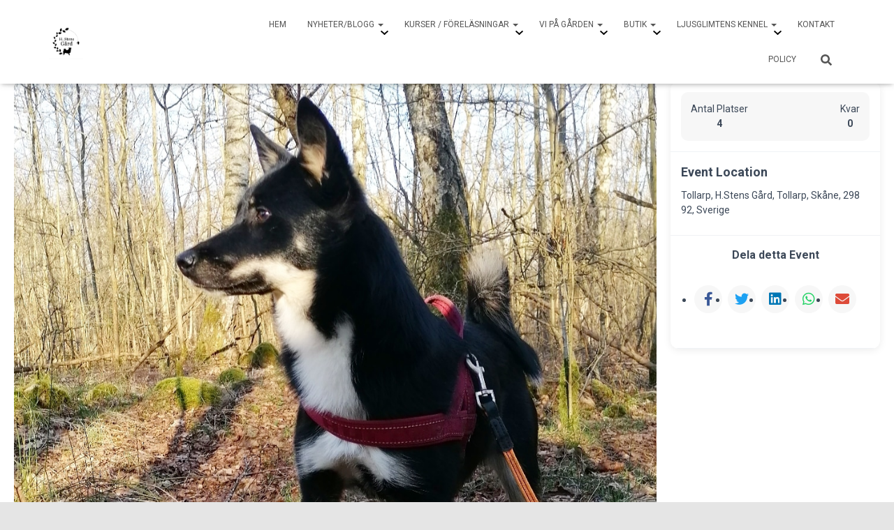

--- FILE ---
content_type: text/css
request_url: https://usercontent.one/wp/hstensgard.se/wp-content/plugins/mage-eventpress/assets/helper/mp_style/mpwem_global.css?ver=1768597546
body_size: 13219
content:
@charset "utf-8";
:root {
}
/******************************************************************** General ************************************************/
@media only screen and (min-width: 10px) {
	.mpwem_style *,
	.mpwem_style *::after,
	.mpwem_style *::before { -webkit-box-sizing: border-box; box-sizing: border-box; }
	body { margin: 0; padding: 0; }
	body.noScroll { overflow: hidden; }
	/******/
	.mpwem_style { font-size: var(--fs); font-weight: var(--fw); line-height: 1.5; width: 100%; }
	.mpwem_style,
	.mpwem_style [data-collapse].mActive { display: block; }
	table th[data-collapse].mActive,
	table td[data-collapse].mActive,
	.mpwem_style table th[data-collapse].mActive,
	.mpwem_style table td[data-collapse].mActive { display: table-cell; }
	.mpwem_style a:not(.mp_wp_editor) { color: var(--color_theme); text-decoration: none; }
	.mpwem_style a:hover { opacity: 0.5; }
	.mpwem_style a:hover { text-decoration: none; }
	[data-collapse-target],
	[data-target-popup],
	[data-icon-change],
	[data-icon-change] { cursor: pointer; }
	div.mpwem_style [data-collapse] { display: none; }
	/*******/
	div.mpwem_style a,
	div.mpwem_style button,
	div.mpwem_style [data-bg-image],
	div.mpwem_style [data-tabs-target],
	div.mpPopup,
	div.mpPopup .popupClose,
	div.mpwem_style .customCheckbox,
	div.mpwem_style .mpTransition,
	div.mpwem_style [class*="_mpTransition"] { -webkit-transition: all 350ms ease-in-out; -moz-transition: all 350ms ease-in-out; -o-transition: all 350ms ease-in-out; transition: all 350ms ease-in-out; }
}
/******************************************************************** Shadow content ************************************************/
@media only screen and (min-width: 10px) {
	div.mpwem_style .dShadow,
	div.mpwem_style [class*="_dShadow"] {
		-webkit-box-shadow: var(--d_shadow);
		-moz-box-shadow: var(--d_shadow);
		-o-box-shadow: var(--d_shadow);
		box-shadow: var(--d_shadow);
	}
	.groupRadioCheck [data-radio-check].mpActive,
	div.mpwem_style .dShadow_1,
	div.mpwem_style [class*="_dShadow_1"] {
		-webkit-box-shadow: 0 5px 10px rgba(0, 44, 102, 0.2);
		-moz-box-shadow: 0 5px 10px rgba(0, 44, 102, 0.2);
		-o-box-shadow: 0 5px 10px rgba(0, 44, 102, 0.2);
		box-shadow: 0 5px 10px rgba(0, 44, 102, 0.2);
	}
	div.mpwem_style .dShadow_2,
	div.mpwem_style [class*="_dShadow_2"] {
		-webkit-box-shadow: 0 1px 2px rgb(3 54 63 / 40%), 0 -1px 2px rgb(3 54 63 / 4%);
		-moz-box-shadow: 0 1px 2px rgb(3 54 63 / 40%), 0 -1px 2px rgb(3 54 63 / 4%);
		-o-box-shadow: 0 1px 2px rgb(3 54 63 / 40%), 0 -1px 2px rgb(3 54 63 / 4%);
		box-shadow: 0 1px 2px rgb(3 54 63 / 40%), 0 -1px 2px rgb(3 54 63 / 4%);
	}
	div.mpwem_style .dShadow_3,
	div.mpwem_style [class*="_dShadow_3"],
	div.mpwem_style [class*="slideIndicatorItem"].active {
		-webkit-box-shadow: 0 2px 10px #444;
		-moz-box-shadow: 0 2px 10px #444;
		-o-box-shadow: 0 2px 10px #444;
		box-shadow: 0 2px 10px #444;
	}
	div.mpwem_style .dShadow_4, [class*="_dShadow_4"],
	div.mpwem_style ul.mpwem_input_select_list {
		-webkit-box-shadow: 3px 3px 10px rgba(0, 0, 0, .5);
		-moz-box-shadow: 3px 3px 10px rgba(0, 0, 0, .5);
		-o-box-shadow: 3px 3px 10px rgba(0, 0, 0, .5);
		box-shadow: 3px 3px 10px rgba(0, 0, 0, .5);
	}
	div.mpwem_style .dShadow_5,
	div.mpwem_style [class*="_dShadow_5"],
	div.mpwem_style [class*="dButton"] {
		-webkit-box-shadow: var(--button_shadows);
		-moz-box-shadow: var(--button_shadows);
		-o-box-shadow: var(--button_shadows);
		box-shadow: var(--button_shadows);
	}
	div.mpwem_style .dShadow_6,
	div.mpwem_style [class*="_dShadow_6"] {
		-webkit-box-shadow: 0 0 10px 0 rgba(0, 0, 0, 0.5);
		-moz-box-shadow: 0 0 10px 0 rgba(0, 0, 0, 0.5);
		-o-box-shadow: 0 0 10px 0 rgba(0, 0, 0, 0.5);
		box-shadow: 0 0 10px 0 rgba(0, 0, 0, 0.5);;
	}
	div.mpwem_style .dShadow_7,
	div.mpwem_style [class*="_dShadow_7"] {
		-webkit-box-shadow: 5px 4px 30px rgba(189, 189, 189, 0.07);
		-moz-box-shadow: 5px 4px 30px rgba(189, 189, 189, 0.07);
		-o-box-shadow: 5px 4px 30px rgba(189, 189, 189, 0.07);
		box-shadow: 5px 4px 30px rgba(189, 189, 189, 0.07);
	}
	div.mpwem_style .dShadow_8,
	div.mpwem_style [class*="_dShadow_8"] {
		-webkit-box-shadow: 2px 4px 40px rgba(103, 103, 103, 0.1);
		-moz-box-shadow: 2px 4px 40px rgba(103, 103, 103, 0.1);
		-o-box-shadow: 2px 4px 40px rgba(103, 103, 103, 0.1);
		box-shadow: 2px 4px 40px rgba(103, 103, 103, 0.1);
	}
	.mpwem_style .formControl:focus,
	div.mpwem_style .dShadow_9,
	div.mpwem_style [class*="_dShadow_9"] {-webkit-box-shadow: inset 0 1px 1px rgba(0, 0, 0, 0.075), 0 0 8px rgba(102, 175, 233, 0.6); box-shadow: inset 0 1px 1px rgba(0, 0, 0, 0.075), 0 0 8px rgba(102, 175, 233, 0.6);}
	div.mpwem_style .selectCheckbox input:focus ~ .customCheckbox::before,
	div.mpwem_style .dShadow_10,
	div.mpwem_style [class*="_dShadow_10"] {-webkit-box-shadow: 0 0 0 3px rgba(0, 119, 204, 0.3); box-shadow: 0 0 0 3px rgba(0, 119, 204, 0.3);}
	.mpwem_style .groupContent input[type="radio"],
	.mpwem_style .groupContent input[type="radio"] ~ input:focus,
	div.mpwem_style [class*="noShadow"] { -webkit-box-shadow: none; -moz-box-shadow: none; -o-box-shadow: none; box-shadow: none; }
}

/******************************************************************** Flex Section ************************************************/
@media only screen and (min-width: 10px) {
	.mpwem_style [class*="_equalChild"], .mpwem_style .equalChild, .mpwem_style .flexEqual, .mpwem_style [class*="listEqual"],
	.mpwem_style [class*="_dFlex"], .mpwem_style .dFlex,
	.mpwem_style .mpMenu li { display: -webkit-flex; display: flex; }
	.mpwem_style .groupContent,
	.mpwem_style .buttonGroup,
	.mpwem_style .inputGroup,
	.mpwem_style .inputInline .mpForm,
	.mpwem_style [class^="mpMenu"] { display: -webkit-inline-flex; display: inline-flex; }
	.mpwem_style .mpRow,
	.mpwem_style .flexWrap,
	.mpwem_style .listInline { display: -webkit-flex; display: flex; -webkit-flex-wrap: wrap; -ms-flex-wrap: wrap; flex-wrap: wrap; }
	div.mpwem_style [class*="_wrap"] { -webkit-flex-wrap: wrap; -ms-flex-wrap: wrap; flex-wrap: wrap; }
	.mpwem_style .flexNowrap { display: -webkit-flex; display: flex; -webkit-flex-wrap: nowrap; flex-wrap: nowrap; }
	.mpwem_style ul.list_inline_two,
	.mpwem_style .flexWrapJustifyBetween { display: -webkit-flex; display: flex; -webkit-flex-wrap: wrap; flex-wrap: wrap; -webkit-justify-content: space-between; justify-content: space-between; }
	[data-bg-image],
	div[data-bg-image],
	.mpwem_style .allCenter, .mpwem_style [class*="_allCenter"],
	.mpwem_style .remove_icon,
	.mpwem_style [class*="mage_qty"],
	.mpwem_style .mpMenu li a,
	.mpTabs.tabBorder > .tabLists li,
	.mpwem_style [class*="addonGroupContent"],
	.mpwem_style button, .mpwem_style .mpBtn, .mpwem_style [class*="_mpBtn"],
	.mpwem_style [class*="slideIndicator"],
	.mpwem_style [class*="circleIcon"],
	div[class*="dLoader"], div[class*="simpleSpinner"],
	div.mpwem_style div.mpPopup.in,
	div.mpwem_style.mpPopup.in,
	div.mpPopup .popupClose { display: -webkit-flex; display: flex; -webkit-justify-content: center; justify-content: center; -webkit-align-items: center; align-items: center; }
	/************/
	.mpwem_style [class*="_flexAuto"], .mpwem_style .flexAuto { -webkit-flex: auto; flex: auto; }
	/************/
	.mpwem_style .justifyStart { display: -webkit-flex; display: flex; -webkit-justify-content: flex-start; justify-content: flex-start; }
	.mpwem_style [class*="_justifyStart"] { -webkit-justify-content: flex-start; justify-content: flex-start; }
	.mpwem_style .justifyCenter { display: -webkit-flex; display: flex; -webkit-justify-content: center; justify-content: center; }
	.mpwem_style [class*="_justifyCenter"] { -webkit-justify-content: center; justify-content: center; }
	.mpwem_style .justifyBetween { display: -webkit-flex; display: flex; -webkit-justify-content: space-between; justify-content: space-between; }
	.mpwem_style [class*="_justifyBetween"],
	.mpwem_style .inputInline .mpForm { -webkit-justify-content: space-between; justify-content: space-between; }
	.mpwem_style .justifyAround { display: -webkit-flex; display: flex; -webkit-justify-content: space-around; justify-content: space-around; }
	.mpwem_style [class*="_justifyAround"] { -webkit-justify-content: space-around; justify-content: space-around; }
	.mpwem_style .justifyEnd { display: -webkit-flex; display: flex; -webkit-justify-content: flex-end; justify-content: flex-end; }
	.mpwem_style [class*="_justifyEnd"] { -webkit-justify-content: flex-end; justify-content: flex-end; }
	/********/
	.mpwem_style .customRadio,
	.mpwem_style .formControl,
	.mpwem_style .title_on_border,
	.mpwem_style .alignCenter, .mpwem_style [class*="_alignCenter"] {
		display: -webkit-flex; display: flex;
		-webkit-align-items: center; align-items: center;
		-webkit-flex-wrap: nowrap; flex-wrap: nowrap;
	}
	[class*="_alignCenter"] { -webkit-align-items: center; align-items: center; }
	.mpwem_style .alignBaseline { display: -webkit-flex; display: flex; -webkit-align-items: baseline; align-items: baseline; }
	[class*="_alignBaseline"] { -webkit-align-items: baseline; align-items: baseline; }
	.mpwem_style .alignStart { display: -webkit-flex; display: flex; -webkit-align-items: flex-start; align-items: flex-start; }
	[class*="_alignStart"] { -webkit-align-items: flex-start; align-items: flex-start; }
	/*****************/
	.mpwem_style .ffColumn,
	.mpwem_style .flexColumn { display: -webkit-flex; display: flex; -webkit-flex-flow: column; flex-flow: column; }
	[class*="_ffColumn"] { -webkit-flex-flow: column; flex-flow: column; }
	.mpwem_style .fdColumn { display: -webkit-flex; display: flex; -webkit-flex-direction: column; flex-direction: column; }
	[data-bg-image],
	[class*="_fdColumn"] { -webkit-flex-direction: column; flex-direction: column; }
	.flexEqual > *, .equalChild > *, [class*="_equalChild"] > *,
	[class*="listEqual"] > li,
	.mpTabs.tabBorder > .tabLists li,
	.inputInline .inputList { -webkit-flex: 1; -ms-flex: 1; flex: 1; }
}
/******************************************************************** Radios Section************************************************/
@media only screen and (min-width: 10px) {
	.mpwem_style img,
	.mpwem_style [class*="dButton"], .mpwem_style button,
	div.filter_item,
	.mpwem_style .formControl,
	div.mpPopup .popupMainArea, div.mpPopup .popupClose,
	.mpwem_style [class*="clickSlide"],
	.mpwem_style [class*="slideIndicatorItem"],
	.mpwem_style [class*="dLayout"],
	.mpwem_style .groupContent,
	.mpwem_style [class*="_dBR"] { -webkit-border-radius: var(--dbr); border-radius: var(--dbr); }
	.mpwem_style div.mpwem_input_select .formControl:focus,
	.mpwem_style [class*="_dBR_T"] { -webkit-border-radius: var(--dbr) var(--dbr) 0 0; border-radius: var(--dbr) var(--dbr) 0 0; }
	.mpwem_style .buttonGroup > :last-child,
	.mpwem_style [class*="_dBR_R"] { -webkit-border-radius: 0 var(--dbr) var(--dbr) 0; border-radius: 0 var(--dbr) var(--dbr) 0; }
	.mpwem_style ul.mpwem_input_select_list,
	.mpwem_style [class*="_dBR_B"] { -webkit-border-radius: 0 0 var(--dbr) var(--dbr); border-radius: 0 0 var(--dbr) var(--dbr); }
	.mpwem_style .buttonGroup > :first-child,
	.mpwem_style [class*="_dBR_L"] { -webkit-border-radius: var(--dbr) 0 0 var(--dbr); border-radius: var(--dbr) 0 0 var(--dbr); }
	.mpwem_style [class*="_dBRL"] { -webkit-border-radius: var(--dbrl); border-radius: var(--dbrl); }
	.mpwem_style [class*="_dBRL_T"] { -webkit-border-radius: var(--dbrl) var(--dbrl) 0 0; border-radius: var(--dbrl) var(--dbrl) 0 0; }
	.mpwem_style [class*="_dBRL_R"] { -webkit-border-radius: 0 var(--dbrl) var(--dbrl) 0; border-radius: 0 var(--dbrl) var(--dbrl) 0; }
	.mpwem_style [class*="_dBRL_B"] { -webkit-border-radius: 0 0 var(--dbrl) var(--dbrl); border-radius: 0 0 var(--dbrl) var(--dbrl); }
	.mpwem_style [class*="_bB_50"] { -webkit-border-radius: 50px; border-radius: 50px; }
	.mpwem_style .remove_icon,
	.mpwem_style [class*="circle"] { -webkit-border-radius: 50%; border-radius: 50%; }
	.mpwem_style .buttonGroup > *,
	.mpwem_style .groupContent .formControl,
	.mpwem_style .zeroRadius, .mpwem_style [class*="_zeroRadius"] { -webkit-border-radius: 0; border-radius: 0; }
}
/******************************************************************** Button Section ************************************************/
@media only screen and (min-width: 10px) {
	div.mpwem_style a[class*="_mpBtn"] {border: 1px solid var(--color_border);background-color: var(--color_section);color: var(--color_theme);}
	div.mpwem_style a[class*="_mpBtn"]:hover {border: 1px solid var(--color_border);background-color: var(--color_theme);color: var(--color_section);}
	.mpwem_style .mpBtn, .mpwem_style [class*="_mpBtn"],
	.mpwem_style button { position: relative; font-size: var(--button_fs); font-weight: var(--fw-medium); padding: var(--dmp_xs) var(--dmp); color: var(--d_color); background-color: transparent; line-height: 1; cursor: pointer; overflow: visible; border: none; -webkit-appearance: button; text-transform: capitalize; }
	.mpwem_style button[disabled] { cursor: not-allowed; opacity: 0.8; background-color: #DDD; }
	.mpwem_style button:hover, .mpwem_style button:focus { text-decoration: none; opacity: 0.8; background-color: var(--color_theme_cc); color: #FFF; }
	.mpwem_style .mpBtn_xs, .mpwem_style [class*="_mpBtn_xs"] { padding: 7px var(--dmp_xs); font-size: var(--fs);}
	.mpwem_style .mpBtn.mpActive, .mpwem_style [class*="_mpBtn"].mpActive { border-color: var(--color_theme); color: var(--color_theme); }
	.mpwem_style .mpBtn.mActive, .mpwem_style [class*="_mpBtn"].mActive,
	.mpwem_style .mpBtn.mpActive:hover, .mpwem_style [class*="_mpBtn"].mpActive:hover { background-color: var(--color_theme); color: var(--color_theme_alter); }
	/***/
	.mpwem_style [class*="_dButton"], div.mpwem_style a[class*="_dButton"] { padding: 0 var(--dmp); min-width: var(--button_width); height: auto; min-height: var(--button_height); color: var(--color_button); background-color: var(--button_bg); }
	.mpwem_style [class*="_dButton"] span { margin: 0 var(--dmp_xs) 0 0; }
	.mpwem_style .dButton, .mpwem_style [class*="_dButton"] { color: var(--color_button); background-color: var(--button_bg); }
	.mpwem_style .dButton:hover, .mpwem_style [class*="_dButton"]:hover,
	.mpwem_style .dButton.mActive, .mpwem_style [class*="_dButton"].mActive { color: var(--color_theme_alter); background-color: var(--color_theme); }
	.mpwem_style .dButton span, .mpwem_style [class*="_dButton"] span { color: var(--color_button); }
	/***/
	.mpwem_style .themeButton, .mpwem_style [class*="_themeButton"] { background-color: var(--color_theme); color: var(--color_theme_alter); padding: var(--dmp_xs) var(--dmp); border: 2px solid var(--color_theme); }
	.mpwem_style .themeButton span, .mpwem_style [class*="_themeButton"] span { color: var(--color_theme_alter); }
	.mpwem_style .themeButton:hover, .mpwem_style [class*="_themeButton"]:hover { background-color: var(--color_theme_cc); color: var(--color_theme_alter); border-color: var(--color_theme_cc); }
	.mpwem_style .themeButton:hover span, .mpwem_style [class*="_themeButton"]:hover span { color: var(--color_theme_alter); }
	/*********/
	.mpwem_style .successButton, .mpwem_style [class*="_successButton"] { background-color: var(--color_success); color: var(--color_theme_alter); padding: var(--dmp_xs) var(--dmp); border: 2px solid var(--color_success); }
	.mpwem_style .successButton span, .mpwem_style [class*="_successButton"] span { color: var(--color_theme_alter); }
	.mpwem_style .successButton:hover, .mpwem_style [class*="_successButton"]:hover { background-color: var(--color_light); color: var(--color_success); }
	.mpwem_style .successButton:hover span, .mpwem_style [class*="_successButton"]:hover span { color: var(--color_success); }
	/*********/
	.mpwem_style .navy_blueButton, .mpwem_style [class*="_navy_blueButton"] { background-color: var(--color_navy_blue); color: var(--color_theme_alter); padding: var(--dmp_xs) var(--dmp); border: 2px solid var(--color_navy_blue); }
	.mpwem_style .navy_blueButton span, .mpwem_style [class*="_navy_blueButton"] span { color: var(--color_theme_alter); }
	.mpwem_style .navy_blueButton:hover, .mpwem_style [class*="_navy_blueButton"]:hover { background-color: var(--color_theme_alter); color: var(--color_navy_blue); border-color: var(--color_navy_blue); }
	.mpwem_style .navy_blueButton:hover span, .mpwem_style [class*="_navy_blueButton"]:hover span { color: var(--color_navy_blue); }
	/****/
	.mpwem_style .warningButton, .mpwem_style [class*="_warningButton"] { background-color: var(--color_warning); color: var(--color_theme_alter);  border: 2px solid var(--color_warning); }
	.mpwem_style .warningButton:hover, .mpwem_style [class*="_warningButton"]:hover { background-color: var(--color_theme_alter); color: var(--color_warning); }
	/*********/
	.mpwem_style .primaryButton, .mpwem_style [class*="_primaryButton"] { background-color: var(--color_primary); color: var(--color_white); border: 2px solid var(--color_primary); }
	.mpwem_style .primaryButton:hover, .mpwem_style [class*="_primaryButton"]:hover { background-color: var(--color_white); color: var(--color_primary); border-color: var(--color_primary); opacity: 0.8; }
	/*************************/
	.mpwem_style .secondaryButton, .mpwem_style [class*="_secondaryButton"] { background-color: var(--color_secondary); color: var(--color_white); border: 2px solid var(--color_secondary); }
	.mpwem_style .secondaryButton:hover, .mpwem_style [class*="_secondaryButton"]:hover { background-color: var(--color_white); color: var(--color_secondary); border-color: var(--color_secondary); opacity: 0.8; }
	/*************************/
	div.mpwem_style [class*="Button"][class*="_xs"]{min-width: auto; min-height: var(--button_height_xs); font-size: var(--fs);}
	div.mpwem_style [class*="Button"][class*="_xxs"]{padding: 5px;font-size: var(--fs);min-height: auto;min-width: auto;}
}
/******************************************************************** Helper Section************************************************/
@media only screen and (min-width: 10px) {
	.mpwem_style small { font-size: var(--fs_small); }
	/********Helper Class***********/
	.mpwem_style ._divider, .mpwem_style [class*="_divider"], .mpwem_style hr { margin: var(--dmp_xs) 0; line-height: 1; border-color: var(--color_border); display: block; height: 1px; background-color: var(--color_border); width: 100%; }
	.mpwem_style ._divider_xs, .mpwem_style [class*="_divider_xs"]{ margin: var(--dmp_xxs) 0;}
	.mpwem_style ._divider_3, .mpwem_style [class*="_divider_3"] { margin: var(--dmp_xs) 0; line-height: 1; border-color: var(--color_border); display: block; height: 3px; background-color: var(--color_border); width: 100%; }
	.mpwem_style ._dividerL, .mpwem_style [class*="_dividerL"] { margin: var(--dmp) 0; line-height: 1; border-color: var(--color_border); display: block; height: 1px; background-color: var(--color_border); width: 100%; }
	.mpwem_style .separatorRight > *, .mpwem_style [class*="_separatorRight"] > * { border-right: 2px solid var(--color_border); }
	.mpwem_style .separatorRight > *, .mpwem_style [class*="_separatorRight"] > :last-child { border-right: none; }
	div.mpwem_style .mpDisabled { cursor: no-drop; opacity: 0.7; pointer-events: none; }
	.mpwem_style .strikeLine { position: relative; padding: 0 var(--dmp_xs); color: var(--color_warning); }
	.mpwem_style .strikeLine:before { content: " "; display: block; width: 100%; border-top: 1px solid #8B0000AA; position: absolute; left: 0; right: 0; top: 11px; transform: rotate(-11deg); }
	/**************/
	.mpwem_style .rotate_90, .mpwem_style [class*="_rotate_90"] {transform: rotate(90deg);}
	/**************/
	div.mpwem_style .mpwem_hidden_content,
	.mpwem_style .dNone, .mpwem_style [class*="_dNone"] { display: none; }
	.mpwem_style .dBlock, .mpwem_style [class*="_dBlock"] { display: block; }
	.mpwem_style .dInlineBlock, .mpwem_style [class*="_dInlineBlock"],
	.mpwem_style small, .mpwem_style span, .mpwem_style strong { display: inline-block; }
	/**************/
	.mpwem_style .fLeft, .mpwem_style [class*="_fLeft"] { float: left; }
	.mpwem_style .fRight, .mpwem_style [class*="_fRight"] { float: right; }
	/**************/
	/**************/
	.mpwem_style .textLeft, .mpwem_style [class*="_textLeft"] { text-align: left; }
	.mpwem_style .textCenter, .mpwem_style [class*="_textCenter"] { text-align: center; }
	.mpwem_style .textRight, .mpwem_style [class*="_textRight"] { text-align: right; }
	.mpwem_style .textCapitalize, .mpwem_style [class*="_textCapitalize"] { text-transform: capitalize; }
	.mpwem_style .textNowrap, .mpwem_style [class*="_textNowrap"] { white-space: nowrap; }
	/**************/
	.mpwem_style [class*="_dotted"] { border-style: dotted; }
	.mpwem_style [class*="_border"] { border: 1px solid var(--color_border); }
	.mpwem_style .bT, .mpwem_style [class*="_bT"] { border-top: 1px solid var(--color_border); }
	.mpwem_style [class*="_bDot"] { border: 1px dotted var(--color_border); }
	.mpwem_style [class*="_bDash"] { border: 1px dashed var(--color_border); }
	.mpwem_style [class*="_bR"] { border-right: 1px solid var(--color_border); }
	.mpwem_style [class*="_bR_dash"] { border-right: 1px dashed var(--color_border); }
	.mpwem_style [class*="_bR_dot"] { border-right: 1px dotted var(--color_border); }
	.mpwem_style [class*="_bB"], .mpwem_style .borB { border-bottom: 1px solid var(--color_border); }
	.mpwem_style [class*="_bB_dot"] { border-bottom: 1px dotted var(--color_border); }
	.mpwem_style .zeroBorder, .mpwem_style [class*="_zeroBorder"] { border: none; }
	/**************/
	.mpwem_style .padZero, .mpwem_style span.padZero, .mpwem_style [class*="_pad_zero"] { padding: 0; }
	.mpwem_style .padding, .mpwem_style [class*="_padding"] { padding: var(--dmp); }
	.mpwem_style .padding_xs, .mpwem_style [class*="_padding_xs"] { padding: var(--dmp_xs); }
	.mpwem_style .pad_25, .mpwem_style [class*="_pad_25"] { padding: 25px; }
	.mpwem_style .pT, .mpwem_style [class*="_pT"] { padding-top: var(--dmp); }
	.mpwem_style .pT_xs, .mpwem_style [class*="_pT_xs"] { padding-top: var(--dmp_xs); }
	.mpwem_style .pR, .mpwem_style [class*="_pR"] { padding-right: var(--dmp); }
	.mpwem_style .pR_xs, .mpwem_style [class*="_pR_xs"] { padding-right: var(--dmp_xs); }
	.mpwem_style .pR_5, .mpwem_style [class*="_pR_5"] { padding-right: 5%; }
	.mpwem_style .pr_15 { padding-right: 15%; }
	.mpwem_style .pB, .mpwem_style [class*="_pB"] { padding-bottom: var(--dmp); }
	.mpwem_style .pB_xs, .mpwem_style [class*="_pB_xs"] { padding-bottom: var(--dmp_xs); }
	.mpwem_style .pL, .mpwem_style [class*="_pL"] { padding-left: var(--dmp); }
	.mpwem_style .pL_xs, .mpwem_style [class*="_pL_xs"] { padding-left: var(--dmp_xs); }
	.mpwem_style .pTB, .mpwem_style [class*="_pTB"] { padding: var(--dmp) 0; }
	.mpwem_style .pTB_xs, .mpwem_style [class*="pTB_xs"] { padding: var(--dmp_xs) 0; }
	/**************/
	div.mpwem_style .margin, div.mpwem_style [class*="_margin"] { margin: var(--dmp); }
	div.mpwem_style .mZero, div.mpwem_style [class*="_mZero"], .mpwem_style span[class*="_icon"] { margin: 0; }
	div.mpwem_style .mAuto, div.mpwem_style [class*="_mAuto"] { margin: 0 auto; }
	div.mpwem_style .fullAuto, div.mpwem_style [class*="_fullAuto"] { margin: auto; }
	.mpwem_style .mT, .mpwem_style [class*="_mT"] { margin-top: var(--dmp); }
	.mpwem_style .mT_xs, .mpwem_style [class*="_mT_xs"] { margin-top: var(--dmp_xs); }
	.mpwem_style .mT_25, .mpwem_style [class*="_mT_25"] { margin-top: 25px; }
	.mpwem_style .mT_40, .mpwem_style [class*="_mT_40"] { margin-top: 40px; }
	.mpwem_style .mR, .mpwem_style [class*="_mR"] { margin-right: var(--dmp); }
	.mpwem_style .mR_xs, .mpwem_style [class*="_mR_xs"] { margin-right: var(--dmp_xs); }
	.mpwem_style .mR_xxs, .mpwem_style [class*="_mR_xxs"] { margin-right: var(--dmp_xxs); }
	.mpwem_style .mR_5, .mpwem_style [class*="_mR_5"] { margin-right: 5%; }
	.mpwem_style .mB, .mpwem_style [class*="_mB"] { margin-bottom: var(--dmp); }
	.mpwem_style .mB_xs, .mpwem_style [class*="_mB_xs"] { margin-bottom: var(--dmp_xs); }
	.mpwem_style .mL, .mpwem_style [class*="_mL"] { margin-left: var(--dmp); }
	.mpwem_style .mL_xxs, .mpwem_style [class*="_mL_xxs"] { margin-left: var(--dmp_xxs); }
	.mpwem_style .mL_xs, .mpwem_style [class*="_mL_xs"] { margin-left: var(--dmp_xs); }
	.mpwem_style .mL_20, .mpwem_style [class*="_mL_20"] { margin-left: 20px; }
	.mpwem_style .mL_25, .mpwem_style [class*="_mL_25"] { margin-left: 25px; }
	.mpwem_style .mTB, .mpwem_style [class*="_mTB"] { margin: var(--dmp) 0; }
	.mpwem_style .mTB_xs, .mpwem_style [class*="_mTB_xs"] { margin: var(--dmp_xs) 0; }
	.mpwem_style .mLR, .mpwem_style [class*="_mLR"] { margin: 0 var(--dmp); }
	.mpwem_style .mLR_xs, .mpwem_style [class*="_mLR_xs"] { margin: 0 var(--dmp_xs); }
	.mpwem_style .mTR_xs, .mpwem_style [class*="_mTR_xs"] { margin: var(--dmp_xs) var(--dmp_xs) 0 0; }
	/***************/
	div.mpwem_style .mp_zero, div.mpwem_style [class*="_mp_zero"] { margin: 0; padding: 0; }
	/***************/
	.mpwem_style .oAuto, .mpwem_style [class*="_oAuto"] { overflow: auto; }
	.mpwem_style .ovAuto, .mpwem_style [class*="_ovAuto"] { overflow: auto; }
	.mpwem_style .ovAuto > *, .mpwem_style [class*="_ovAuto"] > *,
	.mpwem_style .ovHidden, .mpwem_style [class*="_ovHidden"] { overflow: hidden; }
	/***************/
	.mpwem_style .offsetRight_1 { margin-right: 8.3333333333%; }
	/***************/
	.mpwem_style .textUppercase { text-transform: uppercase; }
	/*****************/
	.mpwem_style .noBR, .mpwem_style [class*="_noBR"] { border: none; -webkit-border-radius: 0; border-radius: 0; }
	/*****************/
	.mpwem_style .contentScroll { overflow: auto; }
	/*****************/
	.mpwem_style .verticalTop, .mpwem_style [class*="_verticalTop"] { vertical-align: top; }
	/*****************/
	/*****************/
	@media only screen and (max-width: 900px) {
		div.mpwem_style .hidden_sm { display: none; }
	}
	@media only screen and (max-width: 767px) {
		div.mpwem_style .hidden_xs, div.mpwem_style [class*="_hidden_xs"] { display: none; }
	}
}
/******************************************************************** Loader Section ************************************************/
@media only screen and (min-width: 10px) {
	div[class*="dLoader"],
	div[class*="simpleSpinner"] { position: absolute; z-index: 11111; left: 0; right: 0; top: 0; bottom: 0; font-size: var(--fs_h1); width: 100%; height: 100%; }
	div[class*="dLoader"] { background: #0003; color: var(--color_theme); }
	div[class*="dLoader"].pFixed { position: fixed; max-width: 100vw; max-height: 100vh; }
	div.dLoader_xs { font-size: var(--fs_h5); }
	div[class*="dLoader"].border_spin_loader span {
		border-top: 5px solid var(--color_theme_alter); border-right: 5px solid var(--color_theme);
		border-bottom: 5px solid var(--color_theme_alter); border-left: 5px solid var(--color_theme);
		width: 60px; height: 60px;
		-webkit-animation: spin 1000ms linear infinite; animation: spin 1000ms linear infinite;
	}
	div[class*="dLoader_xs"].border_spin_loader span { border-width: 2px; width: 20px; height: 20px; }
	@keyframes spin {
		0% { transform: rotate(0deg); }
		25% { transform: rotate(90deg); }
		50% { transform: rotate(180deg); }
		75% { transform: rotate(270deg); }
		100% { transform: rotate(360deg); }
	}
	div[class*="simpleSpinner"] { padding: var(--dmp); color: var(--color_theme); }
	/******/
	.placeholderLoader .placeholder_area { background-color: #FFF; position: relative; padding: var(--dmp_xs); }
	.placeholderLoader .placeholder_area::before {
		position: absolute; left: 0; right: 0; top: 0; bottom: 0; z-index: 111; content: "";
		/*background: #f6f7f8;*/
		/*background: linear-gradient(to right, rgba(255, 255, 255, 0) 46%, rgba(255, 255, 255, 0.35) 50%, rgba(255, 255, 255, 0) 54%) 50% 50%;*/
		background: linear-gradient(to right, rgba(255, 255, 255, 0) 2%, rgba(255, 255, 255, 0.4) 18%, rgba(255, 255, 255, 0) 33%);
		-webkit-animation: placeholderAnimate 3s linear infinite; animation: placeholderAnimate 3s linear infinite;
	}
	.placeholderLoader [data-placeholder] { position: relative; overflow: hidden; }
	.placeholderLoader [data-placeholder]::before { position: absolute; left: 0; right: 0; top: 0; bottom: 0; z-index: 11; content: ""; background: #DDD; }
	@-webkit-keyframes placeholderAnimate {
		0% { background-position: -100% 0; }
		100% { background-position: 100% 0; }
	}
	@keyframes placeholderAnimate {
		0% { background-position: -1000px 0; }
		100% { background-position: 1000px 0; }
	}
}
/******************************************************************** Image/slider Section ************************************************/
@media only screen and (min-width: 10px) {
	/***********Bg Image****************/
	div.mpwem_style div.bg_image_area { width: 100%; overflow: hidden; position: relative; height: 200px; }
	div.mpwem_style [data-bg-image] { background-size: 100% 100%; background-position: center center; position: relative; height: 100%; width: 100%; min-height: inherit; }
	div.mpwem_style [data-bg-image]:before { content: ""; position: absolute; top: 0; left: 0; height: 100%; width: 100%;  opacity: .4; }
	div.mpwem_style [data-bg-image] > * { color: #FFF; }
	div.mpwem_style div.bg_image_area:hover [data-bg-image],
	div.mpwem_style [data-bg-image]:hover { -ms-transform: scale(1.1); transform: scale(1.1); -webkit-transition: all 0.5s ease-in-out; transition: all 0.5s ease-in-out; }
	div.mpwem_style [data-href] { cursor: pointer; }
	div.mpwem_style [data-bg-image].circle { overflow: hidden; }
	/**************** Super slider **********************************************/
	div.superSlider .iconIndicator,
	div.superSlider .sliderPopup .popupClose { -webkit-transition: 350ms ease-in-out; -moz-transition: 350ms ease-in-out; -o-transition: 350ms ease-in-out; transition: 350ms ease-in-out; }
	/******************************/
	div.superSlider .sliderPopup.in,
	div.superSlider .sliderPopup .popupClose,
	div.superSlider .slideIndicator,
	div.superSlider .sliderMoreItem { display: -webkit-flex; display: flex; -webkit-justify-content: center; justify-content: center; -webkit-align-items: center; align-items: center; }
	/***************************/
	div.mpwem_style div.superSlider { overflow: hidden; display: -webkit-flex; display: flex; background-color: #FFF; position: relative; }
	div.superSlider .area_column { -webkit-flex-direction: column; flex-direction: column; }
	div.superSlider .sliderAllItem { width: 100%; position: relative; overflow: hidden; border-radius: 10px; }
	div.superSlider .sliderItem img { width: 100%; max-height: 100%; }
	div.superSlider .sliderItem { position: relative;overflow: hidden; float: left; width: 100%; margin-right: -100%; -ms-transform: translateX(100%); transform: translateX(100%); backface-visibility: hidden; -webkit-transition: -webkit-transform 0.06s ease-in-out; transition: transform 0.6s ease-in-out, -webkit-transform 0.6s ease-in-out; height: 100%; }
	div.superSlider .sliderItem.activeSlide { z-index: 1; transform: translateX(0); }
	div.superSlider .sliderItem.prevSlider { transform: translateX(-100%); z-index: 0; }
	div.superSlider .sliderItem.nextSlider { transform: translateX(100%); z-index: 0; }
	/*************Image Showcase***************/
	div.superSlider .sliderShowcase { display: -webkit-flex; display: flex; }
	div.superSlider .sliderShowcase.right,
	div.superSlider .sliderShowcase.left { width: 18.65%; min-width: 18.65%; -webkit-flex-direction: column; flex-direction: column; }
	div.superSlider .sliderShowcase.style_2,
	div.superSlider .sliderShowcase.style_2 { width: 39%; min-width: 39%; -webkit-flex-direction: initial; flex-direction: initial; -webkit-flex-wrap: wrap; flex-wrap: wrap; }
	div.superSlider .sliderShowcase.style_2 > div { width: calc(50% - 5px); margin: 0 var(--dmp_xs) 0 0; }
	div.superSlider .sliderShowcase.style_2 > div:first-child { width: 100%; margin: 0 0 var(--dmp_xs) 0; }
	div.superSlider .sliderShowcase.style_2 > div:last-child { margin: 0; }
	div.superSlider .sliderShowcase.left { margin: 0 var(--dmp_xs) 0 0; gap: var(--dmp_xs); }
	div.superSlider .sliderShowcase.right { margin: 0 0 0 var(--dmp_xs); gap: var(--dmp_xs); }
	div.superSlider .area_column .sliderShowcase { width: 100%; min-width: 100%; }
	div.superSlider .sliderShowcase.top { margin: 0 0 var(--dmp_xs) 0; gap: var(--dmp_xs); }
	div.superSlider .sliderShowcase.bottom { margin: var(--dmp_xs) 0 0 0; gap: var(--dmp_xs); }
	div.superSlider .sliderShowcase.bottom .sliderShowcaseItem {margin: 0 10px 0 0;width: auto;max-width: 25%;-webkit-flex: 1;flex: 1;}
	div.superSlider .sliderShowcase.bottom .sliderShowcaseItem:last-child {margin: 0;}
	div.superSlider .sliderShowcaseItem { position: relative; overflow: hidden;border-radius: 10px; }
	div.superSlider .sliderShowcase.style_1 .sliderShowcaseItem {-webkit-flex: 1;flex: 1;max-height: 25%;}
	div.superSlider .area_column .sliderShowcaseItem { width: calc(25% - var(--dmp_xs)); }
	div.superSlider .sliderShowcase div.superSlider .area_column { margin: 0 0 var(--dmp_xs) 0; position: relative; cursor: pointer; overflow: hidden; }
	div.superSlider .sliderShowcaseItem img { height: 100%; }
	div.superSlider .sliderMoreItem { position: absolute; left: 0; top: 0; right: 0; bottom: 0; -webkit-border-radius: 5px; border-radius: 5px; background-color: #000B; font-size: 18px; color: #FFF; }
	div.superSlider .sliderMoreItem span { margin: 0 5px; font-size: 10px; }
	div.superSlider .sliderMoreItem span:last-child { font-size: 18px; }
	/*******image indicator***************/
	div.superSlider .slideIndicator { -webkit-flex-wrap: wrap; flex-wrap: wrap; margin: 5px -5px; }
	div.superSlider .slideIndicatorItem { border: 3px solid #DDD; margin: 5px; background-color: #DDD; width: 75px; overflow: hidden; position: relative; }
	div.superSlider .slideIndicatorItem.activeSlide { border-color: var(--color_active); background-color: var(--color_active); }
	/*******Icon indicator***************/
	div.superSlider .iconIndicator { position: absolute; z-index: 111; top: calc(50% - 15px); font-size: 30px; cursor: pointer; color: #FFF; }
	div.superSlider .iconIndicator:hover { color: #FFF; }
	div.superSlider .iconIndicator.prevItem { left: 20px; }
	div.superSlider .iconIndicator.nextItem { right: 20px; }
	/*************popup slider***************/
	div.mpwem_style [data-target-popup] { cursor: pointer; }
	div.superSlider .sliderPopup div.superSlider { display: -webkit-flex; display: flex; -webkit-justify-content: space-between; justify-content: space-between; -webkit-flex-direction: column; flex-direction: column; -webkit-align-items: center; align-items: center; height: 100%; width: 100%; overflow: hidden; margin: 0; position: relative; }
	div.superSlider .sliderPopup { display: none; position: fixed; left: 0; right: 0; top: 0; bottom: 0; z-index: 111111111; overflow: hidden auto; background: #000C; }
	div.superSlider .sliderPopup .popupClose { position: absolute; z-index: 1111; cursor: pointer; top: 100%; right: 50px; width: 50px; height: 50px; background-color: #FFF; color: #222; font-size: 20px; }
	div.superSlider .sliderPopup .popupClose:hover { color: #FFF; background-color: #222; }
	div.superSlider .sliderPopup .sliderAllItem { height: 70vh; background-color: transparent; margin: 0 auto; overflow: hidden; position: relative; }
	div.superSlider .sliderPopup .sliderAllItem img { width: auto; height: 100%; }
	div.superSlider .sliderPopup .popupHeader { border-bottom: 1px solid #FFF; }
	div.superSlider .sliderPopup .popupHeader,
	div.superSlider .sliderPopup .popupFooter { color: #FFF; padding: 15px; max-height: 15vh; overflow: hidden auto; margin: 0 auto; width: 100%; background-color: #222; position: relative; }
	div.superSlider .sliderPopup .popupHeader { overflow: visible; }
	div.superSlider .sliderPopup .popupHeader h2 { color: #FFF; text-align: center; }
	div.superSlider .sliderPopup .popupFooter { border-top: 1px solid #FFF; }
	div.superSlider .sliderPopup .popupBody { position: relative; width: 80%; max-width: 100vh; }
	div.superSlider .sliderPopup .slideIndicator { margin: 0; }
}
/******************************************************************** Layout Section ************************************************/
@media only screen and (min-width: 10px) {
	/***********Input description***********/
	.mpwem_style span.des_info {font-size: var(--fs);line-height: 1.5;}
	/***********Circular***********/
	.mpwem_style .circleIcon, .mpwem_style [class*="_circleIcon"] { width: 40px; height: 40px; min-width: 40px; background-color: var(--color_theme); color: var(--color_theme_alter); margin: 0 var(--dmp) 0 0; }
	.mpwem_style .circleIcon_xs, .mpwem_style [class*="_circleIcon_xs"] { width: 25px; height: 25px; min-width: 25px; font-size: var(--fs_small); margin: 0 var(--dmp_xs) 0 0; }
	/*****Remove icon******/
	.mpwem_style .mpwem_remove_area { position: relative; }
	.mpwem_style .remove_icon { position: absolute; top: -5px; right: -5px; width: 20px; height: 20px; cursor: pointer; opacity: 0; font-size: var(--fs); background-color: var(--color_danger); color: var(--color_theme_alter); z-index: 1111;}
	.mpwem_style label:hover .remove_icon{opacity: 1;}
	/**************Default************************/
	.mpwem_style .dLayout, .mpwem_style [class*="_dLayout"] { padding: var(--dmp); margin-bottom: var(--dmp); background-color: var(--color_white); border: 1px solid var(--color_border); }
	.mpwem_style .dLayout_xs, .mpwem_style [class*="_dLayout_xs"] { padding: var(--dmp_xs); background-color: var(--color_white); border: 1px solid var(--color_border); margin-bottom: var(--dmp_xs); }
	/***********info***********/
	.mpwem_style .infoLayout, .mpwem_style [class*="_infoLayout"] { padding: var(--dmp); background-color: var(--color_light); margin-bottom: var(--dmp); }
	.mpwem_style .infoLayout_xs, .mpwem_style [class*="_infoLayout_xs"] { padding: var(--dmp_xs); margin-bottom: var(--dmp_xs); }
}
/******************************************************************** position Section************************************************/
@media only screen and (min-width: 10px) {
	/********Absolute Content********/
	.mpwem_style .pFixed, .mpwem_style [class*="_pFixed"] { position: fixed; }
	.mpwem_style .pRelative, .mpwem_style [class*="_pRelative"] { position: relative; }
	.mpwem_style [class*="pRelative"]:hover [class*="hoverAbsolute"] { display: block; }
	.mpwem_style .pAbsolute, .mpwem_style [class*="_pAbsolute"] { position: absolute; }
	.mpwem_style .fullAbsolute, .mpwem_style [class*="_fullAbsolute"] { position: absolute; left: 0; top: 0; right: 0; bottom: 0; z-index: 11; width: 100%; height: 100%; }
	.mpwem_style [class*="hoverAbsolute"] { position: absolute; right: 0; top: 100%; left: 0; display: none; padding: 7px; border: 1px solid var(--color_border); font-size: 15px; z-index: 111; }
	.mpwem_style .abTopRight, .mpwem_style [class*="_abTopRight"] { position: absolute; right: 0; top: 0; }
	.mpwem_style .abTopRight_xs, .mpwem_style [class*="_abTopRight_xs"] { position: absolute; right: var(--dmp_xs); top: var(--dmp_xs); }
	.mpwem_style .abTopLeft_xs, .mpwem_style [class*="_abTopLeft_xs"] { position: absolute; left: var(--dmp_xs); top: var(--dmp_xs); z-index: 1; }
	.mpwem_style .abTopLeft, .mpwem_style [class*="_abTopLeft"] { position: absolute; left: var(--dmp); top: var(--dmp); z-index: 1; }
	.mpwem_style .abBottomRight, .mpwem_style [class*="_abBottomRight"] { position: absolute; right: -1px; bottom: -1px; z-index: 1; padding: 5px; font-size: 20px; font-weight: 500; }
	.mpwem_style .abLeftRightBottom, .mpwem_style [class*="_abLeftRightBottom"] { position: absolute; left: 0; right: 0; top: 100%; z-index: 111; padding: var(--dmp_xs); }
	.mpwem_style .abLeftRightBottom_inside, .mpwem_style [class*="_abLeftRightBottom_inside"] { position: absolute; left: 0; right: 0; top: inherit; bottom: 0; z-index: 111; padding: var(--dmp_xs); }
	/****************/
	.mpwem_style .ribbon { position: absolute; top: var(--dmp); left: 0; width: auto; height: auto; padding: 5px var(--dmp); background: var(--color_warning); color: #FFF; border-radius: 3px 6px 6px 0; -webkit-box-shadow: 1px 2px 2px 0 rgba(0, 0, 0, 0.4); box-shadow: 1px 2px 2px 0 rgba(0, 0, 0, 0.4); z-index: 1; }
	.mpwem_style .ribbon::before { content: ""; position: absolute; left: 0; bottom: -10px; width: 0; height: 0; border: 5px solid var(--color_warning); border-bottom-color: transparent; border-left-color: transparent; z-index: -1; }
	/****************/
	.mpwem_style .title_on_border { line-height: 1; height: 40px; position: absolute; top: -20px; left: 30px; color: var(--color_theme); background-color: var(--color_theme_alter); padding: 0 var(--dmp); border-radius: var(--dbr); }
	/********fixed Content********/
	div.mpwem_style .mpwem_sticky_area.mpSticky {
		position: fixed;top: 100px;
	}
	div.mpwem_style .mpwem_sticky_area.mpSticky .mpwem_sticky_on_scroll {
		overflow: auto;
		z-index: 1111;
	}
	div.mpwem_style .mpwem_sticky_on_scroll {width: 100%;}
	div.mpwem_style .mpwem_sticky_area.stickyFixed {display: flex; flex-direction: column; justify-content: end;height: 100%;}
}
/******************************************************************** Form section ************************************************/
@media only screen and (min-width: 10px) {
	.mpwem_style input,
	.mpwem_style optgroup,
	.mpwem_style select,
	.mpwem_style textarea,
	.mpwem_style button { font-family: inherit; line-height: 1.25; margin: 0; }
	.mpwem_style .formControl:-webkit-autofill,
	.mpwem_style .formControl:-webkit-autofill:hover,
	.mpwem_style .formControl:-webkit-autofill:focus,
	.mpwem_style .formControl:-webkit-autofill:active { -webkit-transition: color 9999s ease-out, background-color 9999s ease-out; transition: color 9999s ease-out, background-color 9999s ease-out; -webkit-transition-delay: 9999s; transition-delay: 9999s; }
	div.mpwem_style form { margin: 0; padding: 0; line-height: 1.25; }
	.mpwem_style label { position: relative; }
	.mpwem_style label > span { white-space: nowrap }
	/***************************/
	.mpwem_style .formControl::placeholder { color: #0005; }
	.mpwem_style .formControl:disabled { background-color: #DDD5; }
	/***************************/
	div.mpwem_style .formControl { width: 100%; height: auto; min-width: auto; max-width: inherit; min-height: 34px; border: 1px solid var(--color_border); padding: 5px var(--dmp_xs); font-size: var(--fs); color: var(--d_color); background-color: #F5F8FF; }
	.mpwem_style .formControl:focus { outline: 0; background-color: #FFF; border-color: #80BDFF; }
	div.mpwem_style select.formControl {
		background-image: url("../images/arrow_down.png");background-repeat: no-repeat;background-position: calc(100% - var(--dmp_xs));background-size: auto;
		-webkit-appearance: none; padding: var(--dmp_xs) 35px var(--dmp_xs) var(--dmp_xs);max-width: 250px;
	}
	div.mpwem_style select.formControl:focus { background-color: var(--color_theme_aa); }
	div.mpwem_style .formControl.date_type_without_year,
	div.mpwem_style .formControl.date_type,
	div.mpwem_style .formControl[type="date"] {
		background-image: url("../images/calendar.png");background-repeat: no-repeat; background-position: var(--dmp_xs) center; background-size: auto;
		-webkit-appearance: none; font-weight: var(--fw-medium); padding: var(--dmp_xs) var(--dmp_xs) var(--dmp_xs) 40px;
	}
	div.mpwem_style .formControl[type="time"] {padding: 3px 5px;}
	div.mpwem_style textarea.formControl { height: auto; }
	.mpwem_style .mpForm label { margin: var(--dmp_xs) 0 0 0; text-transform: capitalize; }
	.mpwem_style .mpForm label span { width: 100%; margin: 0 0 var(--dmp_xs) 0; }
	.mpwem_style .mpForm label span::before { padding: 0 var(--dmp_xs); }
	/****************/
	.mpwem_style .inputList { margin: var(--dmp) 0 0 0; position: relative; }
	.mpwem_style .inputList textarea.formControl { height: auto; }
	/******* group form*********/
	.mpwem_style .inputGroup { width: 100%; padding: 0 0 var(--dmp_xs) 0; }
	.mpwem_style .inputGroup label { width: auto; padding: 0 var(--dmp) 0 0; }
	.mpwem_style .inputGroup label input[type="checkbox"] { margin: 0 var(--dmp_xs); }
	/******* input as a select*********/
	div.mpwem_style div.mpwem_input_select .formControl:focus { border-color: var(--color_border); }
	.mpwem_style div.mpwem_input_select { position: relative; }
	.mpwem_style ul.mpwem_input_select_list {
		display: none; z-index: 111; overflow: auto;
		max-height: 250px; height: auto; width: 100%;
		margin: 1px 0 0 0; padding: 10px;
		position: absolute; left: 0; top: 100%; right: 0;
		border: 1px solid var(--color_border); background-color: var(--color_white);
	}
	.mpwem_style ul.mpwem_input_select_list li { padding: 10px; cursor: pointer; border-bottom: 1px solid var(--color_border); margin: 0; list-style-type: none; }
	.mpwem_style ul.mpwem_input_select_list li:last-child { border-bottom: none; }
	.mpwem_style ul.mpwem_input_select_list li:hover { background-color: #777; color: #FFF; }
	.mpwem_style ul.mpwem_input_select_list li span {margin: 0 var(--dmp_xs) 0 0;}
	/*****Form inline*******/
	.mpwem_style .inputInline .mpForm {width: 100%;max-width: 100%;}
	.mpwem_style .inputInline .inputList { width: 100%; margin: var(--dmp_xs) var(--dmp_xs) 0 0; }
	.mpwem_style .inputInline .inputList label {margin: 0;}
	.mpwem_style .inputInline .inputList:last-child {margin-right: 0;}
	/********Form Horizontal**************/
	.mpwem_style .inputHorizontal { max-width: 500px; width: 100%;margin: 0 auto; }
	/**********Checkbox Radio*********/
	div.mpwem_style .customRadioLabel { font-size: var(--fs_h6); font-weight: var(--fw-medium); -webkit-flex-wrap: wrap; flex-wrap: wrap; }
	div.mpwem_style .customRadioLabel input[type="radio"] ~ .formControl,
	.mpwem_style .customRadioLabel input[type="radio"] { display: none; }
	.mpwem_style .customRadio { padding: 0 var(--dmp_xs) 0 30px; margin: 0 var(--dmp_xs) var(--dmp_xs) 0; position: relative; cursor: pointer; line-height: 1; white-space: nowrap; min-height: 20px; }
	.mpwem_style .customRadio::before { content: ""; position: absolute; left: 0; top: 0; height: 20px; width: 20px; background-color: #FFF; border: 2px rgba(0, 0, 0, 0.5) solid;; border-radius: 50%; }
	.mpwem_style .customRadioLabel input[type="radio"]:checked ~ .formControl { display: block; }
	.mpwem_style .customRadioLabel input[type="radio"]:checked ~ .customRadio::after,
	.mpwem_style .customRadio.active::after { content: ""; position: absolute; left: 5px; top: 5px; height: 10px; width: 10px; background-color: var(--color_theme); border: 1px solid rgba(0, 0, 0, 0.5); border-radius: 50%; }
	.mpwem_style .customRadio.button_type {
		padding: var(--dmp_xs); margin: 5px; min-width: 120px; text-align: center;
		border: 1px solid var(--color_theme_alter);
		color: var(--color_theme_alter); background-color: var(--color_theme);
	}
	.mpwem_style .customRadio.button_type.active { background-color: grey; color: var(--color_theme_alter); }
	.mpwem_style .customRadio.button_type::before,
	.mpwem_style .customRadio.button_type::after { display: none; }
	/**********Checkbox Custom*********/
	.mpwem_style .customCheckbox { padding: 1px 0 0 28px; position: relative; line-height: 1; min-width: auto; white-space: wrap; }
	.mpwem_style .customCheckbox::before { content: ""; position: absolute; left: 0; top: 0; height: 18px; width: 18px; background-color: var(--color_theme_alter); border: 2px solid var(--color_theme); border-radius: 2px; }
	.mpwem_style .customCheckboxLabel { margin: 0 var(--dmp_xs) var(--dmp_xs) 0; cursor: pointer; font-weight: var(--fw-medium); }
	.mpwem_style .customCheckboxLabel input:checked ~ .customCheckbox::before { background: var(--color_theme); border: 2px solid var(--color_theme); }
	/*******************/
	div.mpwem_style .selectCheckbox { min-width: 150px; padding: var(--dmp_xs); width: auto; border: 1px solid var(--color_border); cursor: pointer; }
	div.mpwem_style .customCheckboxLabel input[type="checkbox"],
	div.mpwem_style .selectCheckbox input[type="checkbox"] { display: none; }
	div.mpwem_style .selectCheckbox .customCheckbox::before { border: none; background-color: transparent; }
	div.mpwem_style .customCheckboxLabel input:focus ~ .customCheckbox::before,
	div.mpwem_style .selectCheckbox input:focus ~ .customCheckbox::before { outline: 0; }
	div.mpwem_style .customCheckboxLabel input:checked ~ .customCheckbox::after,
	div.mpwem_style .selectCheckbox input:checked ~ .customCheckbox::after {
		content: ""; position: absolute; left: 2px; top: 4px; height: 7px; width: 14px;
		border: 2px solid var(--color_theme_alter); border-top: none; border-right: none;
		z-index: 11; background-color: transparent; -ms-transform: rotate(-45deg); transform: rotate(-45deg);
	}
	div.mpwem_style .active_select { background-color: var(--color_theme); color: var(--color_theme_alter); }
	div.mpwem_style .customCheckboxLabel.only_checkbox {width: 20px;margin: 0;}
	div.mpwem_style .customCheckboxLabel.only_checkbox span {padding: 0;}
	/*********Input Switch*******/
	.mpwem_style .roundSwitchLabel input[type="checkbox"] { display: none; }
	.mpwem_style .roundSwitch { width: 50px; height: 22px; min-width: auto; position: relative; background-color: #CCC; border-radius: 30px; -webkit-transition: .4s; transition: .4s; }
	.mpwem_style .roundSwitch::before { position: absolute; content: "";height: 18px; width: 18px; left: 2px; bottom: 2px; background-color: white; border-radius: 50%; -webkit-transition: .4s; transition: .4s; }
	.mpwem_style .roundSwitchLabel input:checked + .roundSwitch { background-color: var(--color_theme); }
	.mpwem_style .roundSwitchLabel input:focus + .roundSwitch { box-shadow: 0 0 1px #2276D2; }
	.mpwem_style .roundSwitchLabel input:checked + .roundSwitch:before { -ms-transform: translateX(27px); transform: translateX(27px); }
	/*********Group radio check*******/
	.groupRadioCheck [data-radio-check] { cursor: pointer; -webkit-justify-content: flex-start; justify-content: flex-start; }
	.groupRadioCheck button[data-radio-check] { -webkit-justify-content: center; justify-content: center; }
	.groupRadioCheck [data-radio-check]:hover { border-color: var(--color_theme_88); }
	.groupRadioCheck [data-radio-check].mpActive { border-color: var(--color_theme); }
	/*********Group Content*******/
	.mpwem_style .groupContent {
		font-size: var(--fs); border: 1px solid var(--color_border);
		background-color: var(--color_light); color: var(--color_theme_alter);
		text-align: center; position: relative;
	}
	div.mpwem_style div.groupContent > * { border-left: 1px solid var(--color_border); margin: 0; }
	div.mpwem_style div.groupContent > *:first-child { border: none; }
	div.mpwem_style div.groupContent .formControl { text-align: center; border: none; background-color: var(--color_white); height: 100%; border-radius: 0; }
	.mpwem_style .groupContent textarea.formControl { text-align: left; }
	.mpwem_style .groupContent input[type="radio"] { }
	.mpwem_style .groupContent input[type="radio"]::after {
		position: absolute; content: ""; width: 20px; height: 20px; left: 0; top: 0;
		border: 1px solid var(--color_border); border-radius: 50%;margin: 10px;
	}
	div.mpwem_style .groupContent input[type="radio"]:checked::after { border-color: var(--color_theme); }
	.mpwem_style .groupContent input[type="radio"]:checked::before {
		position: absolute; content: ""; width: 14px; height: 14px; left: 3px; top: 3px;
		border: 1px solid var(--color_theme); border-radius: 50%; background-color: var(--color_theme);margin: 10px;
	}
	.mpwem_style .addonGroupContent { min-width: 30px; cursor: pointer; background-color: #FFF; color: var(--color_theme_88); }
	.mpwem_style .addonGroupContent:hover { background-color: #555; color: #F2F2F2; }
	.mpwem_style .groupContent .select2-container--default .select2-selection--single {border: none;border-radius: 0;}
	/*****Form Qty inc dec*******/
	div.mpwem_style .qtyIncDec { display: -webkit-flex;display: flex;-webkit-align-items: center;align-items: center;max-width: 200px; }
	div.mpwem_style .inputIncDec {width: 50px; height: 36px; border: none; text-align: center; font-size: 16px; margin: 0 10px; pointer-events: none;user-select: none;cursor: not-allowed;}
	div.mpwem_style .qtyIncDec .incQty,
	div.mpwem_style .qtyIncDec .decQty {width: 36px; height: 36px; border-radius: 50%; border: none; background-color: #F0F2F5; color: var(--color_theme); font-size: 18px; cursor: pointer; display: flex; align-items: center; justify-content: center; transition: all 0.2s ease; padding: 10px;}
	/**********Responsive*********/
	@media only screen and (max-width: 1250px) {
		.mpwem_style .inputInline .inputList { max-width: calc(25% - 10px); }
	}
	@media only screen and (max-width: 1050px) {
		.mpwem_style .inputInline .mpForm {-webkit-flex-wrap: wrap;flex-wrap: wrap;}
		.mpwem_style .inputInline .inputList { max-width: calc(33.33% - 10px); -webkit-flex: inherit;flex: inherit;}
	}
	@media only screen and (max-width: 850px) {
		.mpwem_style .inputInline .inputList { max-width: calc(50% - 10px); }
	}
	@media only screen and (max-width: 600px) {
		.mpwem_style .inputInline .inputList { max-width: 100%; min-width: 100%; }
	}
	@media only screen and (max-width: 450px) {
		.mpwem_style .addonGroupContent { min-width: 25px; }
	}
}
/******************************************************************** List section ************************************************/
@media only screen and (min-width: 10px) {
	.mpwem_style ul:not(.mp_wp_editor ul) { list-style-type: none; margin: 0; padding: 0; line-height: 1.25; }
	.mpwem_style ul li { margin: 0; padding: 0; line-height: inherit; }
	/******List inline**********/
	.mpwem_style ul.listInline li { text-align: center; border-right: 1px solid; }
	.mpwem_style ul.listInline li:last-child { border: none; }
	.mpwem_style ul.listInline li a { padding: var(--dmp_xs); display: block; }
	.mpwem_style ul.listInline li.mage_active { background-color: var(--color_active) }
	.mpwem_style ul.listInline li.mage_active a { color: #FFF; }
	/******list Horizontal*****/
	.mpwem_style ul.mp_list { margin: var(--dmp_xs) 0 0 0; }
	.mpwem_style ul.mp_list li { padding: 5px 0; border-bottom: 1px dotted var(--color_border); width: 100%; }
	.mpwem_style ul.mp_list li:last-child { border: none; }
	/******All in one line*****/
	.mpwem_style ul.listEqual li { text-align: center; border-right: 1px solid; }
	.mpwem_style ul.listEqual li a { padding: var(--dmp_xs); display: block; }
	.mpwem_style ul.listEqual li.mage_active { background-color: var(--color_active) }
	.mpwem_style ul.listEqual li.mage_active a { color: #FFF; }
	/***list inline two li***/
	.mpwem_style ul.list_inline_two li { width: 45%; padding: 5px; border-bottom: 1px solid var(--color_border); }
	.mpwem_style ul.list_inline_two li span { margin: 0 var(--dmp_xs) 0 0; }
}
/******************************************************************** Table section ************************************************/
@media only screen and (min-width: 10px) {
	.mpwem_style table { border-collapse: collapse; width: 100%; }
	.mpwem_style table.layoutFixed,
	.mpwem_style table[class*="_layoutFixed"] { table-layout: fixed; }
	.mpwem_style table th,
	.mpwem_style table td { border: 1px solid var(--color_border); padding: var(--dmp_xs); }
	.mpwem_style table thead th {vertical-align: middle; padding: var(--dmp_xs); font-weight: bold; font-size: var(--fs); white-space: nowrap; background-color: var(--color_light); color: var(--d_color); }
	.mpwem_style table th { vertical-align: top; }
	.mpwem_style table td { padding: var(--dmp_xs); font-weight: var(--fw); font-size: var(--fs); line-height: 1.25; color: var(--d_color); vertical-align: middle; }
	/**************/
	.mpwem_style table tr[data-collapse].mActive { display: table-row; }
	.mpwem_style table th[data-collapse].mActive,
	.mpwem_style table td[data-collapse].mActive { display: table-cell; }
}
/******************************************************************** Tabs section ************************************************/
@media only screen and (min-width: 10px) {
	.mpwem_style .tabLists,
	.mpwem_style .leftTabs { display: -webkit-flex; display: flex; }
	.mpwem_style .tabLists { font-size: var(--fs_h6); width: 100%; }
	.mpwem_style .tabLists span { margin: 0 var(--dmp_xs) 0 0; }
	.leftTabs > .tabLists { -webkit-flex-flow: column; flex-flow: column; min-width: 250px; max-width: 250px; }
	div.mpwem_style [data-tabs-target] {
		display: -webkit-flex; display: flex;
		-webkit-align-items: center; align-items: center;
		-webkit-flex-wrap: nowrap; flex-wrap: nowrap;
		position: relative; text-align: left; cursor: pointer;
		padding: var(--dmp_xs); color: var(--d_color);
	}
	.mpwem_style [data-tabs-target]:hover { font-weight: var(--fw-medium); border-color: var(--color_theme); color: var(--color_white) }
	.mpwem_style [data-tabs-target].active { font-weight: var(--fw-medium); background-color: var(--color_theme); color: var(--color_theme_alter); }
	.topTabs [data-tabs-target] { border-right: 1px solid var(--color_border); -webkit-justify-content: center; justify-content: center; }
	.topTabs [data-tabs-target]:last-child { border-right: none; }
	.leftTabs [data-tabs-target] { border-bottom: 1px solid var(--color_border); }
	.mpwem_style .tabsContent { position: relative; overflow: hidden; width: 100%; padding: var(--dmp); }
	.tabsContent [data-tabs] { display: none; }
	/**************/
	.mpTabs.tabBorder { border: 1px solid var(--color_border); }
	.mpTabs.tabBorder > .tabLists { }
	/******Tab next*********/
	.mpwem_style .mpTabsNext { }
	.mpTabsNext .tabListsNext { display: -webkit-flex; display: flex; -webkit-justify-content: space-between; justify-content: space-between; }
	.mpTabsNext .tabListsNext.dNone {display: none;}
	.mpTabsNext .tabItemNext {
		position: relative; min-height: 80px;
		display: -webkit-flex; display: flex;
		-webkit-align-items: center; align-items: center;
		-webkit-flex-direction: column; flex-direction: column;
		-webkit-flex: 1; flex: 1;
	}
	.mpTabsNext .tabItemNext [class*="circleIcon"] { background-color: var(--color_light); color: var(--d_color); margin: 0; z-index: 1; }
	.mpTabsNext .tabItemNext .circleTitle { color: var(--d_color); margin: var(--dmp_xs) 0 0 0; left: 0; top: 40px; width: 100%; position: absolute; text-align: center; }
	.mpTabsNext .tabItemNext.active [class*="circleIcon"] { background-color: var(--color_theme); color: var(--color_theme_alter); }
	.mpTabsNext .tabItemNext.active [class*="circleIcon"].success {background-color: var(--color_success);}
	.mpTabsNext .tabItemNext.active .circleTitle { color: var(--color_theme_aa); }
	.mpTabsNext .tabItemNext.active .circleTitle.success {color: var(--color_success);}
	.mpTabsNext .tabItemNext [class*="circleIcon"]::after { content: ""; right: 0; left: calc(50% + 20px); top: 20px; position: absolute; border-bottom: 1px solid var(--color_border); z-index: -1; width: 100%; }
	.mpTabsNext .tabItemNext.active [class*="circleIcon"]::after { border-color: var(--color_theme); }
	.mpTabsNext .tabItemNext:last-child [class*="circleIcon"]::after { border: none; width: 0; }
	.mpwem_style .tabsContentNext { position: relative; width: 100%; padding: var(--dmp); }
	.tabsContentNext [data-tabs-next] { display: none; }
	.tabsContentNext [data-tabs-next].active { display: block; }
	.nextTab_prev_link {cursor: pointer;}
}
/******************************************************************** Panel section ************************************************/
@media only screen and (min-width: 10px) {
	div.mpwem_style .mpPanel,
	div.mpwem_style .mpPanel_xs { position: relative; border: 1px solid var(--color_border); border-radius: var(--dbr); }
	div.mpwem_style .mpPanelHeader { padding: 10px var(--dmp); background-color: #555; color: #FFF;border-radius: var(--dbr) var(--dbr) 0 0; }
	div.mpwem_style .mpPanelHeader .panelTitle,
	div.mpwem_style .mpPanelHeader .panelTitle span { color: #FFF; }
	div.mpwem_style .mpPanelBody { padding: var(--dmp); background-color: var(--color_3); overflow-x: auto;border-radius: 0 0 var(--dbr) var(--dbr); }
	div.mpwem_style .mpPanel_xs .mpPanelHeader,
	div.mpwem_style .mpPanel_xs .mpPanelBody {padding: var(--dmp_xs); }
	div.mpwem_style .mpPanelBody.mp_zero {margin: 0;padding: 0;}
}
/******************************************************************** Faq section ************************************************/
@media only screen and (min-width: 10px) {
	div.mp_faq_item {margin: 0 0 var(--dmp_xs) 0;}
	div.mp_faq_item .mp_faq_title {background-color: #FFF;border: 1px solid #DDD;border-radius: 5px;font-weight: normal;text-transform: none;}
	div.mp_faq_item .mp_faq_title.active {border-color: var(--color_theme);border-radius: 5px 5px 0 0;background-color: var(--color_theme);color: var(--color_theme_alter); }
	div.mp_faq_item .mp_faq_title span {padding: 10px;}
	div.mp_faq_content {background-color: #FFF;padding: var(--dmp);border: 1px solid var(--color_theme);border-radius: 0 0 5px 5px;overflow: hidden;color: #606B7B;font-size: var(--fs_label);}
	div.mp_faq_item div.superSlider {min-width: 300px;max-width: 50%; margin: 0 var(--dmp_xs) var(--dmp_xs) 0;float: left;}
}
/******************************************************************** Popup section ************************************************/
@media only screen and (min-width: 10px) {
	[data-target-popup] { cursor: pointer; }
	div.mpwem_style.mpPopup,
	div.mpwem_style div.mpPopup { display: none; position: fixed; left: 0; right: 0; top: 0; bottom: 0; z-index: 111111; overflow: hidden; background: #000C; }
	div.mpPopup .popupMainArea {
		min-width: 500px; max-width: 700px; width: auto; min-height: 250px; max-height: 100vh; height: auto;
		background-color: #FFF; border: 20px solid #444; position: relative;
		display: -webkit-flex; display: flex;
		-webkit-justify-content: space-between; justify-content: space-between;
		-webkit-flex-flow: column; flex-flow: column;
	}
	div.mpPopup .popupMainArea.fullWidth { max-width: 100vw; width: 100%; }
	div.mpPopup .popupClose { position: fixed; z-index: 1111; cursor: pointer; top: 50px; right: 50px; width: 50px; height: 50px; background-color: #444; color: #FFF; font-size: 20px; }
	div.mpPopup .popupClose:hover { color: #FFF; background-color: #6B003E; }
	div.mpPopup .popupHeader { border-bottom: 4px double var(--color_border); padding: var(--dmp_xs); }
	div.mpPopup .popupBody { padding: var(--dmp); overflow: auto; }
	div.mpPopup .popupFooter { border-top: 4px double var(--color_border); padding: var(--dmp_xs); }
	div.mpPopup .dLayout, div.mpPopup [class*="_dLayout"] { margin: 0; }
	/****************************/
	div.mpPopup.right_popup {-webkit-justify-content: flex-end;justify-content: flex-end;}
	div.mpPopup.right_popup .popupMainArea {min-height: 100vh;border: 0; border-radius: 0; padding: 50px 20px;}
	div.mpPopup.right_popup .popupClose {top: 0;right: 0;border-radius: 0;background-color: transparent;color: var(--color_danger);}
}
/******************************************************************** Pagination section ************************************************/
@media only screen and (min-width: 10px) {
	div.mpwem_pagination_main_area .mpwem_pagination_item {position: relative;}
	div.mpwem_pagination_main_area .ribbon {left: var(--dmp_xs_negative);}
	div.pagination_area { margin: var(--dmp_xs) 0 0 0; }
	div.pagination_area button[class*="dButton_xs"] { min-width: 50px; }
	div.pagination_area button.active_pagination { color: var(--color_theme_alter); background-color: var(--color_active); min-width: 50px; font-size: var(--fs_h6); }
	div.pagination_area button.ellipse_left,
	div.pagination_area button.ellipse_right { color: var(--color_theme); background-color: transparent; }
}
/******************************************************************** Grid Section************************************************/
@media only screen and (min-width: 10px) {
	/********Sidebar Content**************/
	.mpwem_style .leftSidebar,
	.mpwem_style .leftSidebar .mpwem_sticky_area { width: 100%; max-width: var(--sidebar_left); }
	.mpwem_style .rightSidebar { width: 100%; max-width: var(--sidebar_right); }
	.mpwem_style .mainSection { width: 100%; max-width: var(--main_section); margin: 0 0 0 var(--dmp); }
	/**************************************/
	body.theme-astra div.mpContainer,
	body.theme-twentytwenty div.mpContainer,
	body.theme-twentytwentyone div.mpContainer,
	body.theme-twentytwentytwo div.mpContainer,
	div.mpContainer { max-width: var(--d_container_width); width: 100%; margin: 0 auto; }
	div.mpRow { min-height: 1px; }
	/************************/
	div.mpwem_style .fullHeight, div.mpwem_style [class*="_fullHeight"] { height: 100%; }
	div.mpwem_style [class*="_h_100"] { height: 100px; }
	div.mpwem_style [class*="_h_200"] { height: 200px; }
	/************************/
	div.mpwem_style [class*="_w_50"] { width: 50px; min-width: 50px; }
	div.mpwem_style [class*="_w_75"] { width: 75px; min-width: 75px; }
	div.mpwem_style [class*="_w_100"] { width: 100px; min-width: 100px; max-width: 100px;}
	div.mpwem_style [class*="_w_125"] { width: 125px; min-width: 125px; }
	div.mpwem_style [class*="_w_150"] { width: 150px; min-width: 150px; }
	div.mpwem_style [class*="_w_200"] { width: 200px; min-width: 200px; }
	div.mpwem_style [class*="_w_300"] { width: 300px; min-width: 300px; }
	div.mpwem_style [class*="_w_400"] { width: 400px; min-width: 400px; }
	div.mpwem_style [class*="_w_500"] { width: 500px; min-width: 500px; }
	div.mpwem_style [class*="_w_600"] { width: 600px; min-width: 600px; }
	div.mpwem_style [class*="_fullWidth"] { width: 100%; max-width: 100%; }
	/************************/
	div.mpwem_style .max_100, div.mpwem_style [class*="_max_100"] { max-width: 100px; width: 100%; }
	div.mpwem_style .max_150, div.mpwem_style [class*="_max_150"] { max-width: 150px; width: 100%; }
	div.mpwem_style .max_200, div.mpwem_style [class*="_max_200"] { max-width: 200px; width: 100%; }
	div.mpwem_style .max_300, div.mpwem_style [class*="_max_300"] { max-width: 300px; width: 100%; }
	div.mpwem_style .max_400, div.mpwem_style [class*="_max_400"] { max-width: 400px; width: 100%; }
	div.mpwem_style .max_500, div.mpwem_style [class*="_max_500"] { max-width: 500px; width: 100%; }
	div.mpwem_style .max_600, div.mpwem_style [class*="_max_600"] { max-width: 600px; width: 100%; }
	div.mpwem_style .max_700, div.mpwem_style [class*="_max_700"] { max-width: 700px; width: 100%; }
	div.mpwem_style .max_800, div.mpwem_style [class*="_max_800"] { max-width: 800px; width: 100%; }
	div.mpwem_style .max_900, div.mpwem_style [class*="_max_900"] { max-width: 900px; width: 100%; }
	div.mpwem_style .max_1000, div.mpwem_style [class*="_max_1000"] { max-width: 1000px; width: 100%; }
	div.mpwem_style .max_1100, div.mpwem_style [class*="_max_1100"] { max-width: 1100px; width: 100%; }
	div.mpwem_style .max_1200, div.mpwem_style [class*="_max_1200"] { max-width: 1200px; width: 100%; }
	div.mpwem_style .max_full, div.mpwem_style [class*="_max_full"] { max-width: 100%; width: 100%; }
	/************************/
	div.mpwem_style .min_50, div.mpwem_style [class*="_min_50"] { min-width: 50px; }
	div.mpwem_style .min_100, div.mpwem_style [class*="_min_100"] { min-width: 100px; }
	div.mpwem_style .min_125, div.mpwem_style [class*="_min_125"] { min-width: 125px; }
	div.mpwem_style .min_150, div.mpwem_style [class*="_min_150"] { min-width: 150px; }
	div.mpwem_style .min_200, div.mpwem_style [class*="_min_200"] { min-width: 200px; }
	div.mpwem_style .min_250, div.mpwem_style [class*="_min_250"] { min-width: 250px; }
	div.mpwem_style .min_300, div.mpwem_style [class*="_min_300"] { min-width: 300px; }
	div.mpwem_style .min_400, div.mpwem_style [class*="_min_400"] { min-width: 400px; }
	div.mpwem_style .min_500, div.mpwem_style [class*="_min_500"] { min-width: 500px; }
	div.mpwem_style .min_600, div.mpwem_style [class*="_min_600"] { min-width: 600px; }
	div.mpwem_style .min_700, div.mpwem_style [class*="_min_700"] { min-width: 700px; }
	div.mpwem_style .min_800, div.mpwem_style [class*="_min_800"] { min-width: 800px; }
	div.mpwem_style .min_900, div.mpwem_style [class*="_min_900"] { min-width: 900px; }
	div.mpwem_style .min_1000, div.mpwem_style [class*="_min_1000"] { min-width: 1000px; }
	div.mpwem_style .min_auto, div.mpwem_style [class*="_min_auto"] { min-width: auto; }
	/**********************/
	div.mpwem_style div.grid_1 { width: 100%;padding: var(--dmp_xs); }
	div.mpwem_style div.grid_2 { width: calc(50% - var(--dmp));margin: var(--dmp_xs); padding: var(--dmp_xs);}
	div.mpwem_style div.grid_3 { width: calc(33.333333% - var(--dmp)); margin: var(--dmp_xs);padding: var(--dmp_xs);}
	div.mpwem_style div.grid_4 { width: calc(25% - var(--dmp)); margin: var(--dmp_xs);padding: var(--dmp_xs);}
	div.mpwem_style div.grid_5 { width: calc(20% - var(--dmp)); margin: var(--dmp_xs);padding: var(--dmp_xs);}
	div.mpwem_style div.grid_6 { width: calc(16.66666667% - var(--dmp)); margin: var(--dmp_xs);padding: var(--dmp_xs);}
	div.mpwem_style div.grid_7 { width: calc(14.285715% - var(--dmp));margin: var(--dmp_xs);padding: var(--dmp_xs); }
	div.mpwem_style div.grid_8 { width: calc(12.5% - var(--dmp)); margin: var(--dmp_xs);padding: var(--dmp_xs);}
	div.mpwem_style div.grid_9 { width: calc(11.1111111111% - var(--dmp)); margin: var(--dmp_xs);padding: var(--dmp_xs);}
	div.mpwem_style div.grid_10 { width: calc(10% - var(--dmp)); margin: var(--dmp_xs);padding: var(--dmp_xs);}
	@media only screen and (max-width: 1000px) {
		div.mpwem_style div.grid_2,
		div.mpwem_style div.grid_3,
		div.mpwem_style div.grid_4,
		div.mpwem_style div.grid_5,
		div.mpwem_style div.grid_6,
		div.mpwem_style div.grid_7,
		div.mpwem_style div.grid_8,
		div.mpwem_style div.grid_9,
		div.mpwem_style div.grid_10 { width: calc(50% - var(--dmp));}
	}
	@media only screen and (max-width: 600px) {
		div.mpwem_style div.grid_2,
		div.mpwem_style div.grid_3,
		div.mpwem_style div.grid_4,
		div.mpwem_style div.grid_5,
		div.mpwem_style div.grid_6,
		div.mpwem_style div.grid_7,
		div.mpwem_style div.grid_8,
		div.mpwem_style div.grid_9,
		div.mpwem_style div.grid_10 { width: 100%;}
	}
	/**********************/
	.mpwem_style .col_1 { width: 8.3333333333%; }
	.mpwem_style .col_2 { width: 16.666666667%; }
	.mpwem_style .col_3 { width: 25%; }
	.mpwem_style .col_4 { width: 33.333333333%; }
	.mpwem_style .col_5 { width: 41.666666667%; }
	.mpwem_style .col_6 { width: 50%; }
	.mpwem_style .col_7 { width: 58.333333333%; }
	.mpwem_style .col_8 { width: 66.666666667%; }
	.mpwem_style .col_9 { width: 75%; }
	.mpwem_style .col_10 { width: 83.33333333%; }
	.mpwem_style .col_11 { width: 91.66666667%; }
	div.mpwem_style .col_12 { width: 100%; }
	/**********************/
	@media only screen and (max-width: 1200px) {
		.mpwem_style .col_1_1200 { width: 8.3333333333%; }
		.mpwem_style .col_2_1200 { width: 16.666666667%; }
		.mpwem_style .col_3_1200 { width: 25%; }
		.mpwem_style .col_4_1200 { width: 33.333333333%; }
		.mpwem_style .col_5_1200 { width: 41.666666667%; }
		.mpwem_style .col_6_1200 { width: 50%; }
		.mpwem_style .col_7_1200 { width: 58.333333333%; }
		.mpwem_style .col_8_1200 { width: 66.666666667%; }
		.mpwem_style .col_9_1200 { width: 75%; }
		.mpwem_style .col_10_1200 { width: 83.33333333%; }
		.mpwem_style .col_11_1200 { width: 91.66666667%; }
		.mpwem_style .col_12_1200 { width: 100%; }
	}
	/**********************/
	@media only screen and (max-width: 1100px) {
		.mpwem_style .col_1_1100 { width: 8.3333333333%; }
		.mpwem_style .col_2_1100 { width: 16.666666667%; }
		.mpwem_style .col_3_1100 { width: 25%; }
		.mpwem_style .col_4_1100 { width: 33.333333333%; }
		.mpwem_style .col_5_1100 { width: 41.666666667%; }
		.mpwem_style .col_6_1100 { width: 50%; }
		.mpwem_style .col_7_1100 { width: 58.333333333%; }
		.mpwem_style .col_8_1100 { width: 66.666666667%; }
		.mpwem_style .col_9_1100 { width: 75%; }
		.mpwem_style .col_10_1100 { width: 83.33333333%; }
		.mpwem_style .col_11_1100 { width: 91.66666667%; }
		.mpwem_style .col_12_1100 { width: 100%; }
	}
	/**********************/
	@media only screen and (max-width: 1000px) {
		.mpwem_style .col_1_1000 { width: 8.3333333333%; }
		.mpwem_style .col_2_1000 { width: 16.666666667%; }
		.mpwem_style .col_3_1000 { width: 25%; }
		.mpwem_style .col_4_1000 { width: 33.333333333%; }
		.mpwem_style .col_5_1000 { width: 41.666666667%; }
		.mpwem_style .col_6_1000 { width: 50%; }
		.mpwem_style .col_7_1000 { width: 58.333333333%; }
		.mpwem_style .col_8_1000 { width: 66.666666667%; }
		.mpwem_style .col_9_1000 { width: 75%; }
		.mpwem_style .col_10_1000 { width: 83.33333333%; }
		.mpwem_style .col_11_1000 { width: 91.66666667%; }
		.mpwem_style .col_12_1000 { width: 100%; }
	}
	/**********************/
	@media only screen and (max-width: 900px) {
		.mpwem_style .col_1_900 { width: 8.3333333333%; }
		.mpwem_style .col_2_900 { width: 16.666666667%; }
		.mpwem_style .col_3_900 { width: 25%; }
		.mpwem_style .col_4_900 { width: 33.333333333%; }
		.mpwem_style .col_5_900 { width: 41.666666667%; }
		.mpwem_style .col_6_900 { width: 50%; }
		.mpwem_style .col_7_900 { width: 58.333333333%; }
		.mpwem_style .col_8_900 { width: 66.666666667%; }
		.mpwem_style .col_9_900 { width: 75%; }
		.mpwem_style .col_10_900 { width: 83.33333333%; }
		.mpwem_style .col_11_900 { width: 91.66666667%; }
		.mpwem_style .col_12_900 { width: 100%; }
	}
	/**********************/
	@media only screen and (max-width: 800px) {
		.mpwem_style .col_1_800 { width: 8.3333333333%; }
		.mpwem_style .col_2_800 { width: 16.666666667%; }
		.mpwem_style .col_3_800 { width: 25%; }
		.mpwem_style .col_4_800 { width: 33.333333333%; }
		.mpwem_style .col_5_800 { width: 41.666666667%; }
		.mpwem_style .col_6_800 { width: 50%; }
		.mpwem_style .col_7_800 { width: 58.333333333%; }
		.mpwem_style .col_8_800 { width: 66.666666667%; }
		.mpwem_style .col_9_800 { width: 75%; }
		.mpwem_style .col_10_800 { width: 83.33333333%; }
		.mpwem_style .col_11_800 { width: 91.66666667%; }
		.mpwem_style .col_12_800 { width: 100%; }
	}
	/**********************/
	@media only screen and (max-width: 700px) {
		.mpwem_style .col_1_700 { width: 8.3333333333%; }
		.mpwem_style .col_2_700 { width: 16.666666667%; }
		.mpwem_style .col_3_700 { width: 25%; }
		.mpwem_style .col_4_700 { width: 33.333333333%; }
		.mpwem_style .col_5_700 { width: 41.666666667%; }
		.mpwem_style .col_6_700 { width: 50%; }
		.mpwem_style .col_7_700 { width: 58.333333333%; }
		.mpwem_style .col_8_700 { width: 66.666666667%; }
		.mpwem_style .col_9_700 { width: 75%; }
		.mpwem_style .col_10_700 { width: 83.33333333%; }
		.mpwem_style .col_11_700 { width: 91.66666667%; }
		.mpwem_style .col_12_700 { width: 100%; }
	}
	/**********************/
	@media only screen and (max-width: 600px) {
		.mpwem_style .col_1_600 {width: 8.3333333333%;}
		.mpwem_style .col_2_600 {width: 16.666666667%;}
		.mpwem_style .col_3_600 {width: 25%;}
		.mpwem_style .col_4_600 {width: 33.333333333%;}
		.mpwem_style .col_5_600 {width: 41.666666667%;}
		.mpwem_style .col_6_600 {width: 50%;}
		.mpwem_style .col_7_600 {width: 58.333333333%;}
		.mpwem_style .col_8_600 {width: 66.666666667%;}
		.mpwem_style .col_9_600 {width: 75%;}
		.mpwem_style .col_10_600 {width: 83.33333333%;}
		.mpwem_style .col_11_600 {width: 91.66666667%;}
		.mpwem_style .col_12_600 {width: 100%;}
	}
	/**********************/
	@media only screen and (max-width: 500px) {
		.mpwem_style .col_1_500 {width: 8.3333333333%;}
		.mpwem_style .col_2_500 {width: 16.666666667%;}
		.mpwem_style .col_3_500 {width: 25%;}
		.mpwem_style .col_4_500 {width: 33.333333333%;}
		.mpwem_style .col_5_500 {width: 41.666666667%;}
		.mpwem_style .col_6_500 {width: 50%;}
		.mpwem_style .col_7_500 {width: 58.333333333%;}
		.mpwem_style .col_8_500 {width: 66.666666667%;}
		.mpwem_style .col_9_500 {width: 75%;}
		.mpwem_style .col_10_500 {width: 83.33333333%;}
		.mpwem_style .col_11_500 {width: 91.66666667%;}
		.mpwem_style .col_12_500 {width: 100%;}
	}
	/**********************/
	@media only screen and (max-width: 400px) {
		.mpwem_style .col_1_400 {width: 8.3333333333%;}
		.mpwem_style .col_2_400 {width: 16.666666667%;}
		.mpwem_style .col_3_400 {width: 25%;}
		.mpwem_style .col_4_400 {width: 33.333333333%;}
		.mpwem_style .col_5_400 {width: 41.666666667%;}
		.mpwem_style .col_6_400 {width: 50%;}
		.mpwem_style .col_7_400 {width: 58.333333333%;}
		.mpwem_style .col_8_400 {width: 66.666666667%;}
		.mpwem_style .col_9_400 {width: 75%;}
		.mpwem_style .col_10_400 {width: 83.33333333%;}
		.mpwem_style .col_11_400 {width: 91.66666667%;}
		.mpwem_style .col_12_400 {width: 100%;}
	}
}
/******************************************************************** Color section ************************************************/
@media only screen and (min-width: 10px) {
	div.mpwem_style .error { background-color: red; color: #FFF; }
	div.mpwem_style .mDisabled { cursor: not-allowed; opacity: 0.8; background-color: #F2F2F2; color: #777; }
	/*****Theme*********/
	div.mpwem_style .textTheme, div.mpwem_style [class*="_textTheme"] { color: var(--color_theme); }
	div.mpwem_style .bgTheme, div.mpwem_style [class*="_bgTheme"] { background-color: var(--color_theme); color: var(--color_theme_alter); }
	div.mpwem_style [class*="_bTheme"], .bTheme { border: 1px solid var(--color_theme); }
	/*****default*********/
	div.mpwem_style [class*="textDefault"] { color: var(--d_color); }
	div.mpwem_style [class*="bgDefault"] { background-color: var(--d_color); }
	/*****Success*********/
	div.mpwem_style [class*="textSuccess"] { color: var(--color_success); }
	div.mpwem_style [class*="bgSuccess"] { background-color: var(--color_success); }
	/*****Success*********/
	div.mpwem_style [class*="textInfo"] { color: var(--color_info); }
	div.mpwem_style [class*="bgInfo"] { background-color: var(--color_info); }
	/*****danger*********/
	div.mpwem_style .textDanger, div.mpwem_style [class*="_textDanger"] { color: var(--color_danger); }
	div.mpwem_style .bgDanger, div.mpwem_style [class*="_bgDanger"] { background-color: var(--color_danger); }
	/*****warning*********/
	div.mpwem_style .textWarning, div.mpwem_style [class*="_textWarning"] { color: var(--color_warning); }
	div.mpwem_style .bgWarning, div.mpwem_style [class*="_bgWarning"] { background-color: var(--color_warning); }
	/*****required*********/
	div.mpwem_style .textRequired, div.mpwem_style [class*="_textRequired"] { color: var(--color_required); }
	div.mpwem_style .bgRequired, div.mpwem_style [class*="_bgRequired"] { background-color: var(--color_required); }
	div.mpwem_style .mpRequired, div.mpwem_style [class*="_mpRequired"] { border-color: var(--color_required); }
	/*****Light*********/
	div.mpwem_style .textLight, div.mpwem_style [class*="_textLight"] { color: var(--color_light); }
	div.mpwem_style .bgLight, div.mpwem_style [class*="_bgLight"] { background-color: var(--color_light); }
	div.mpwem_style .textLight_1, div.mpwem_style [class*="_textLight_1"] { color: var(--color_light_1); }
	div.mpwem_style .bgLight_1, div.mpwem_style [class*="_bgLight_1"] { background-color: var(--color_light_1); }
	div.mpwem_style .textLight_2, div.mpwem_style [class*="_textLight_2"] { color: var(--color_light_2); }
	div.mpwem_style .bgLight_2, div.mpwem_style [class*="_bgLight_2"] { background-color: var(--color_light_2); }
	div.mpwem_style .btLight_2, div.mpwem_style [class*="_btLight_2"] { background-color: var(--color_light_2); color: var(--color_info);}
	div.mpwem_style .textLight_3, div.mpwem_style [class*="_textLight_3"] { color: var(--color_light_3); }
	div.mpwem_style .bgLight_3, div.mpwem_style [class*="_bgLight_3"] { background-color: var(--color_light_3); }
	div.mpwem_style .btLight_3, div.mpwem_style [class*="_btLight_3"] { background-color: var(--color_light_3); color: var(--color_info);}
	div.mpwem_style .textLight_4, div.mpwem_style [class*="_textLight_4"] { color: var(--color_light_4); }
	div.mpwem_style .bgLight_4, div.mpwem_style [class*="_bgLight_4"] { background-color: var(--color_light_4); }
	div.mpwem_style .btLight_4, div.mpwem_style [class*="_btLight_4"] { background-color: var(--color_light_4); color: var(--color_info);}
	/*****Gray*********/
	div.mpwem_style .textGray, div.mpwem_style [class*="_textGray"] { color: rgb(128, 128, 128); }
	div.mpwem_style .bgGray, div.mpwem_style [class*="_bgGray"] { background-color: rgb(128, 128, 128); }
	/*****Black*********/
	div.mpwem_style .textBlack, div.mpwem_style a.textBlack, div.mpwem_style [class*="_textBlack"], div.mpwem_style a[class*="_textBlack"] { color: var(--color_black); }
	div.mpwem_style .bgBlack, div.mpwem_style [class*="_bgBlack"] { background-color: var(--color_black);}
	/*****yellow*********/
	div.mpwem_style .textYellow, div.textYellow, .mpwem_style [class*="textYellow"] { color: var(--color_yellow); }
	div.mpwem_style [class*="bgYellow"] { background-color: var(--color_yellow); }
	div.mpwem_style [class*="bgYellow_99"] { background-color: #FFFF0099; }
	div.mpwem_style [class*="bgYellow_77"] { background-color: #FFFF0077; }
	/*****white*********/
	div.mpwem_style [class*="textWhite"] { color: #FFF; }
	div.mpwem_style [class*="bgWhite"] { background-color: #FFF; }
	/*****blue*********/
	div.mpwem_style [class*="textBlue"] { color: var(--color_blue); }
	div.mpwem_style .bgBlue, div.mpwem_style [class*="_bgBlue"] { background-color: var(--color_blue); }
	div.mpwem_style [class*="borderBlue"] { border-color: var(--color_blue); }
	div.mpwem_style [class*="textBorderBlue"] { border-color: var(--color_blue); color: var(--color_blue); }
	/*****Navy blue*********/
	div.mpwem_style .textNavyBlue, div.mpwem_style [class*="_textNavyBlue"] { color: var(--color_navy_blue); }
	div.mpwem_style .bgNavyBlue, div.mpwem_style [class*="_bgNavyBlue"] { background-color: var(--color_navy_blue); }
	/*****Color_1*********/
	div.mpwem_style .textColor_1, div.mpwem_style [class*="_textColor_1"] { color: var(--color_1); }
	div.mpwem_style .bgColor_1, div.mpwem_style [class*="_bgColor_1"] { background-color: var(--color_1); }
	/*****Color_2*********/
	div.mpwem_style .textColor_2, div.mpwem_style [class*="_textColor_2"] { color: var(--color_2); }
	div.mpwem_style .bgColor_2, div.mpwem_style [class*="_bgColor_2"] { background-color: var(--color_2); }
	/*****Color_3*********/
	div.mpwem_style .textColor_3, div.mpwem_style [class*="_textColor_3"] { color: #F2FFC3; }
	div.mpwem_style .bgColor_3, div.mpwem_style [class*="_bgColor_3"] { background-color: #F2FFC3; }
	/*****Color_4*********/
	div.mpwem_style .textColor_4, div.mpwem_style [class*="_textColor_4"] { color: #1A1919; }
	div.mpwem_style .bgColor_4, div.mpwem_style [class*="_bgColor_4"] { background-color: #1A1919; }
}
/******************************************************************** Icon Section************************************************/
@media only screen and (min-width: 10px) {
	/*****Seat icon******/
	[class*="mage_icon"] { display: inline-block; }
	span[class*="mp_chair_icon"] { position: relative; width: 30px; height: 35px; border: 1px solid var(--color_border); text-align: center; padding: 5px 0 0 0; }
	span[class*="mp_chair_icon_xs"] { width: 20px; height: 25px; padding: 3px 0 0 0; }
	span[class*="mp_chair_icon"] ::before,
	span[class*="mp_chair_icon"] ::after,
	span[class*="mp_chair_icon"] { -webkit-border-radius: 2px; border-radius: 2px; }
	span[class*="mp_chair_icon"] ::before,
	span[class*="mp_chair_icon"] ::after { content: ""; position: absolute; width: 7px; height: 20px; border: 1px solid var(--color_border); bottom: -1px; background-color: #FFF; }
	span[class*="mp_chair_icon_xs"] ::before,
	span[class*="mp_chair_icon_xs"] ::after { width: 4px; height: 12px; }
	span[class*="mp_chair_icon"] ::before { left: -4px; }
	span[class*="mp_chair_icon"] ::after { right: -4px; }
	span[class*="mp_chair_icon"] span.seat_handle { position: absolute; width: 25px; height: 6px; bottom: 0; left: 4px; border-top: 1px solid var(--color_border); background-color: #FFF; }
	span[class*="mp_chair_icon_xs"] span.seat_handle { width: 15px; height: 4px; }
}
/******************************************************************** select_2 custom css************************************************/
@media only screen and (min-width: 10px) {
	div.mpwem_style span.selection,
	div.mpwem_style span.select2-container.select2,
	div.mpwem_style span.select2-container span.select2-selection { min-width: auto; width: 100% !important; height: 100%; max-width: 300px;}
	div.mpwem_style span.selection { overflow: hidden; max-width: 100%; }
	div.mpwem_style span.select2-container span.select2-selection__rendered { display: -webkit-flex; display: flex; -webkit-align-items: center; align-items: center; height: 100%; }
	div.mpwem_style span.select2-container .select2-selection__arrow { top: 2px; height: 37px; }
	div.mpwem_style span.select2-container span { font-size: var(--fs); margin: 0; }
}
/******************************************************************** Owl Carousel************************************************/
@media only screen and (min-width: 10px) {
	div.mpwem_style .owl-nav { display: none; }
}
/******************************************************************** Load More************************************************/
@media only screen and (min-width: 10px) {
	div.mpwem_style .mpwem_load_more_text_area { color: var(--d_color); }
	div.mpwem_style [data-read] { color: var(--color_theme); cursor: pointer;}
}
/******************************************************************** Woocommerce cart ************************************************/
@media only screen and (min-width: 10px) {
	.woocommerce-cart table.cart .product-remove { vertical-align: top; padding: var(--dmp_xs); width: 50px; }
	.woocommerce-cart table.cart .product-remove a:hover { color: var(--color_danger); border-color: var(--color_danger); }
	.woocommerce-cart table.cart .product-thumbnail { min-width: 20%; vertical-align: top; padding: var(--dmp_xs); }
	div.woocommerce .dLayout_xs,
	div.woocommerce .dLayout { background-color: transparent; }
	div.woocommerce ul.cart_list { list-style-type: none; line-height: 1.25; font-size: var(--fs); color: var(--d_color); }
	div.woocommerce ul.cart_list li { padding: 3px 0; display: -webkit-flex; display: flex; -webkit-align-items: center; align-items: center; -webkit-flex-wrap: wrap; flex-wrap: wrap; }
	div.woocommerce ul.cart_list li span {}
	div.woocommerce .cart_product_item { border: 1px solid var(--color_border); margin: var(--dmp_xs) 0 0 0; padding: var(--dmp_xs); border-radius: var(--dbr); }
	div.woocommerce td.product-name { font-size: var(--fs_h5); font-weight: 500; color: var(--color_theme); }
	div.woocommerce td.product-name dl.variation { display: -webkit-flex; display: flex; -webkit-flex-direction: column; flex-direction: column; color: var(--d_color); margin: 0;}
	div.woocommerce td.product-name dl.variation dd {margin: var(--dmp_xs) 0 0 0;}
	.woocommerce-order-details ul.wc-item-meta li { display: -webkit-flex; display: flex; -webkit-align-items: center; align-items: center; margin: var(--dmp_xs) 0 0 0; }
	.woocommerce-order-details ul.wc-item-meta li > p { margin: 0; color: var(--d_color); }
}
/******************************************************************** Date picker ************************************************/
@media only screen and (min-width: 10px) {
	#ui-datepicker-div {width: 342px;border-color: var(--color_theme);padding: 0;background-color: #FFF;z-index: 111111111 !important;}
	#ui-datepicker-div .ui-datepicker-header {
		background-color: var(--color_theme);background-image: none;border-color: var(--color_theme);
		padding: var(--dmp_xs);color: var(--color_theme_alter);border-radius: 0;
		display: -webkit-flex;display: flex;-webkit-justify-content: center;justify-content: center;
		font-size: var(--fs_h6);
	}
	#ui-datepicker-div .ui-datepicker-header .ui-icon {display: none;}
	#ui-datepicker-div .ui-datepicker-prev {top: var(--dmp_xs);left: 5px;height: 30px;width: 30px;}
	#ui-datepicker-div .ui-datepicker-next {top: var(--dmp_xs);right: 5px;height: 30px;width: 30px;}
	#ui-datepicker-div .ui-datepicker-prev:hover,
	#ui-datepicker-div .ui-datepicker-prev:focus,
	#ui-datepicker-div .ui-datepicker-next:focus,
	#ui-datepicker-div .ui-datepicker-next:hover {box-shadow: 0 0 0 2px #FFF, 0 0 2px 1px #FFF; outline: 1px solid transparent}
	#ui-datepicker-div .ui-datepicker-header a.ui-datepicker-prev::before,
	#ui-datepicker-div .ui-datepicker-header a.ui-datepicker-next::before { position: absolute;content: ">";color: #FFF;left: 10px;font-size: var(--fs_h3);top: 5px;font-weight: bold;line-height: 1;}
	#ui-datepicker-div .ui-datepicker-header a.ui-datepicker-prev::before {content: "<";}
	#ui-datepicker-div .ui-datepicker-header .ui-state-hover {background-color: var(--color_theme);background-image: none;border-color: var(--color_theme);}
	#ui-datepicker-div .ui-state-default {
		background-color: transparent;background-image: none;border: none;border-radius: 50%;
		width: 35px;height: 35px;color: var(--color_theme);font-weight: bold;padding: 0;
		display: -webkit-flex;display: flex;-webkit-align-items: center;align-items: center;-webkit-justify-content: center;justify-content: center;
	}
	#ui-datepicker-div a.ui-state-default:hover {background-color: darksalmon;}
	#ui-datepicker-div .ui-state-active {background-color: var(--color_theme);color: var(--color_theme_alter);background-image: none;}
	#ui-datepicker-div .ui-datepicker-title {background-color: var(--color_theme);color: var(--color_theme_alter);background-image: none;font-size: var(--fs_h5);display: -webkit-flex;display: flex;margin: 0;}
	#ui-datepicker-div .ui-datepicker-title select {min-width: 100px;height: 30px;font-size: var(--fs);padding: 0 var(--dmp_xs);text-align: left;visibility: visible;}
	#ui-datepicker-div.ui-datepicker td {background-color: floralwhite;border: 1px dotted #000;padding: 4px 6px;}
}
/********************************************************************************************************************/
/* Carousel Fallback Styles - When Owl Carousel is not available */
.mep-carousel-fallback {
	display: grid !important;
	grid-template-columns: repeat(auto-fit, minmax(300px, 1fr));
	gap: 20px;
	width: 100%;
}
.mep-carousel-fallback .mep-event-item {
	width: 100% !important;
	margin: 0 !important;
	flex: none !important;
}
@media (max-width: 768px) {
	.mep-carousel-fallback {
		grid-template-columns: 1fr;
	}
}
@media (min-width: 769px) and (max-width: 1024px) {
	.mep-carousel-fallback {
		grid-template-columns: repeat(2, 1fr);
	}
}
@media (min-width: 1025px) {
	.mep-carousel-fallback {
		grid-template-columns: repeat(3, 1fr);
	}
}
/********************************************************************************************************************/
@media only screen and (min-width: 10px) {
}